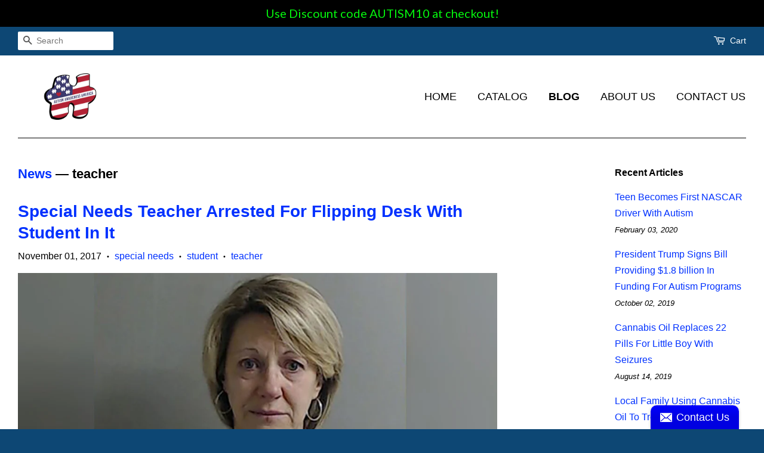

--- FILE ---
content_type: text/html; charset=utf-8
request_url: https://www.autismawarenessamerica.com/blogs/news/tagged/teacher
body_size: 17101
content:
<!doctype html>
<!--[if lt IE 7]><html class="no-js lt-ie9 lt-ie8 lt-ie7" lang="en"> <![endif]-->
<!--[if IE 7]><html class="no-js lt-ie9 lt-ie8" lang="en"> <![endif]-->
<!--[if IE 8]><html class="no-js lt-ie9" lang="en"> <![endif]-->
<!--[if IE 9 ]><html class="ie9 no-js"> <![endif]-->
<!--[if (gt IE 9)|!(IE)]><!--> <html class="no-js"> <!--<![endif]-->
<head>

  <meta name="facebook-domain-verification" content="36gez9rqw992tq4b8m2bsg2sxe8bfh" />
  
  <!-- Basic page needs ================================================== -->
  <meta charset="utf-8">
  <meta http-equiv="X-UA-Compatible" content="IE=edge,chrome=1">

  
  <link rel="shortcut icon" href="//www.autismawarenessamerica.com/cdn/shop/t/2/assets/favicon.png?v=100003338925022202091472668945" type="image/png" />
  

  <!-- Title and description ================================================== -->
  <title>
  News &ndash; Tagged &quot;teacher&quot; &ndash; Autism Awareness America
  </title>

  

  <!-- Social meta ================================================== -->
  

  <meta property="og:type" content="website">
  <meta property="og:title" content="News">
  <meta property="og:url" content="https://www.autismawarenessamerica.com/blogs/news/tagged/teacher">
  
  <meta property="og:image" content="http://www.autismawarenessamerica.com/cdn/shop/t/2/assets/logo.png?v=169428399539714279071472665397">
  <meta property="og:image:secure_url" content="https://www.autismawarenessamerica.com/cdn/shop/t/2/assets/logo.png?v=169428399539714279071472665397">
  




<meta property="og:site_name" content="Autism Awareness America">


  <meta name="twitter:card" content="summary">





  <!-- Helpers ================================================== -->
  <link rel="canonical" href="https://www.autismawarenessamerica.com/blogs/news/tagged/teacher">
  <meta name="viewport" content="width=device-width,initial-scale=1">
  <meta name="theme-color" content="#0031ff">

  <!-- CSS ================================================== -->
  <link href="//www.autismawarenessamerica.com/cdn/shop/t/2/assets/timber.scss.css?v=119449187678874198081698940487" rel="stylesheet" type="text/css" media="all" />
  <link href="//www.autismawarenessamerica.com/cdn/shop/t/2/assets/theme.scss.css?v=77605967967963965861698940487" rel="stylesheet" type="text/css" media="all" />

  




  <!-- Header hook for plugins ================================================== -->
  <script>window.performance && window.performance.mark && window.performance.mark('shopify.content_for_header.start');</script><meta name="google-site-verification" content="wAJPwYxhgJ_5jmJ-aaUFy8ovKWHq1hKeWm4MobmHbzM">
<meta name="facebook-domain-verification" content="o16r1t2lf72ffw4fruad5ey5u9f0vt">
<meta id="shopify-digital-wallet" name="shopify-digital-wallet" content="/14654642/digital_wallets/dialog">
<meta name="shopify-checkout-api-token" content="7ce82a4ee9b9e5a26e073b5ce0d0fd26">
<meta id="in-context-paypal-metadata" data-shop-id="14654642" data-venmo-supported="false" data-environment="production" data-locale="en_US" data-paypal-v4="true" data-currency="USD">
<link rel="alternate" type="application/atom+xml" title="Feed" href="/blogs/news/tagged/teacher.atom" />
<link rel="alternate" hreflang="x-default" href="https://www.autismawarenessamerica.com/blogs/news/tagged/teacher">
<link rel="alternate" hreflang="en" href="https://www.autismawarenessamerica.com/blogs/news/tagged/teacher">
<link rel="alternate" hreflang="en-CA" href="https://www.autismawarenessamerica.com/en-ca/blogs/news/tagged/teacher">
<script async="async" src="/checkouts/internal/preloads.js?locale=en-US"></script>
<link rel="preconnect" href="https://shop.app" crossorigin="anonymous">
<script async="async" src="https://shop.app/checkouts/internal/preloads.js?locale=en-US&shop_id=14654642" crossorigin="anonymous"></script>
<script id="apple-pay-shop-capabilities" type="application/json">{"shopId":14654642,"countryCode":"US","currencyCode":"USD","merchantCapabilities":["supports3DS"],"merchantId":"gid:\/\/shopify\/Shop\/14654642","merchantName":"Autism Awareness America","requiredBillingContactFields":["postalAddress","email"],"requiredShippingContactFields":["postalAddress","email"],"shippingType":"shipping","supportedNetworks":["visa","masterCard","amex","discover","elo","jcb"],"total":{"type":"pending","label":"Autism Awareness America","amount":"1.00"},"shopifyPaymentsEnabled":true,"supportsSubscriptions":true}</script>
<script id="shopify-features" type="application/json">{"accessToken":"7ce82a4ee9b9e5a26e073b5ce0d0fd26","betas":["rich-media-storefront-analytics"],"domain":"www.autismawarenessamerica.com","predictiveSearch":true,"shopId":14654642,"locale":"en"}</script>
<script>var Shopify = Shopify || {};
Shopify.shop = "autism-awareness-america.myshopify.com";
Shopify.locale = "en";
Shopify.currency = {"active":"USD","rate":"1.0"};
Shopify.country = "US";
Shopify.theme = {"name":"minimal","id":148823622,"schema_name":null,"schema_version":null,"theme_store_id":null,"role":"main"};
Shopify.theme.handle = "null";
Shopify.theme.style = {"id":null,"handle":null};
Shopify.cdnHost = "www.autismawarenessamerica.com/cdn";
Shopify.routes = Shopify.routes || {};
Shopify.routes.root = "/";</script>
<script type="module">!function(o){(o.Shopify=o.Shopify||{}).modules=!0}(window);</script>
<script>!function(o){function n(){var o=[];function n(){o.push(Array.prototype.slice.apply(arguments))}return n.q=o,n}var t=o.Shopify=o.Shopify||{};t.loadFeatures=n(),t.autoloadFeatures=n()}(window);</script>
<script>
  window.ShopifyPay = window.ShopifyPay || {};
  window.ShopifyPay.apiHost = "shop.app\/pay";
  window.ShopifyPay.redirectState = null;
</script>
<script id="shop-js-analytics" type="application/json">{"pageType":"blog"}</script>
<script defer="defer" async type="module" src="//www.autismawarenessamerica.com/cdn/shopifycloud/shop-js/modules/v2/client.init-shop-cart-sync_C5BV16lS.en.esm.js"></script>
<script defer="defer" async type="module" src="//www.autismawarenessamerica.com/cdn/shopifycloud/shop-js/modules/v2/chunk.common_CygWptCX.esm.js"></script>
<script type="module">
  await import("//www.autismawarenessamerica.com/cdn/shopifycloud/shop-js/modules/v2/client.init-shop-cart-sync_C5BV16lS.en.esm.js");
await import("//www.autismawarenessamerica.com/cdn/shopifycloud/shop-js/modules/v2/chunk.common_CygWptCX.esm.js");

  window.Shopify.SignInWithShop?.initShopCartSync?.({"fedCMEnabled":true,"windoidEnabled":true});

</script>
<script>
  window.Shopify = window.Shopify || {};
  if (!window.Shopify.featureAssets) window.Shopify.featureAssets = {};
  window.Shopify.featureAssets['shop-js'] = {"shop-cart-sync":["modules/v2/client.shop-cart-sync_ZFArdW7E.en.esm.js","modules/v2/chunk.common_CygWptCX.esm.js"],"init-fed-cm":["modules/v2/client.init-fed-cm_CmiC4vf6.en.esm.js","modules/v2/chunk.common_CygWptCX.esm.js"],"shop-button":["modules/v2/client.shop-button_tlx5R9nI.en.esm.js","modules/v2/chunk.common_CygWptCX.esm.js"],"shop-cash-offers":["modules/v2/client.shop-cash-offers_DOA2yAJr.en.esm.js","modules/v2/chunk.common_CygWptCX.esm.js","modules/v2/chunk.modal_D71HUcav.esm.js"],"init-windoid":["modules/v2/client.init-windoid_sURxWdc1.en.esm.js","modules/v2/chunk.common_CygWptCX.esm.js"],"shop-toast-manager":["modules/v2/client.shop-toast-manager_ClPi3nE9.en.esm.js","modules/v2/chunk.common_CygWptCX.esm.js"],"init-shop-email-lookup-coordinator":["modules/v2/client.init-shop-email-lookup-coordinator_B8hsDcYM.en.esm.js","modules/v2/chunk.common_CygWptCX.esm.js"],"init-shop-cart-sync":["modules/v2/client.init-shop-cart-sync_C5BV16lS.en.esm.js","modules/v2/chunk.common_CygWptCX.esm.js"],"avatar":["modules/v2/client.avatar_BTnouDA3.en.esm.js"],"pay-button":["modules/v2/client.pay-button_FdsNuTd3.en.esm.js","modules/v2/chunk.common_CygWptCX.esm.js"],"init-customer-accounts":["modules/v2/client.init-customer-accounts_DxDtT_ad.en.esm.js","modules/v2/client.shop-login-button_C5VAVYt1.en.esm.js","modules/v2/chunk.common_CygWptCX.esm.js","modules/v2/chunk.modal_D71HUcav.esm.js"],"init-shop-for-new-customer-accounts":["modules/v2/client.init-shop-for-new-customer-accounts_ChsxoAhi.en.esm.js","modules/v2/client.shop-login-button_C5VAVYt1.en.esm.js","modules/v2/chunk.common_CygWptCX.esm.js","modules/v2/chunk.modal_D71HUcav.esm.js"],"shop-login-button":["modules/v2/client.shop-login-button_C5VAVYt1.en.esm.js","modules/v2/chunk.common_CygWptCX.esm.js","modules/v2/chunk.modal_D71HUcav.esm.js"],"init-customer-accounts-sign-up":["modules/v2/client.init-customer-accounts-sign-up_CPSyQ0Tj.en.esm.js","modules/v2/client.shop-login-button_C5VAVYt1.en.esm.js","modules/v2/chunk.common_CygWptCX.esm.js","modules/v2/chunk.modal_D71HUcav.esm.js"],"shop-follow-button":["modules/v2/client.shop-follow-button_Cva4Ekp9.en.esm.js","modules/v2/chunk.common_CygWptCX.esm.js","modules/v2/chunk.modal_D71HUcav.esm.js"],"checkout-modal":["modules/v2/client.checkout-modal_BPM8l0SH.en.esm.js","modules/v2/chunk.common_CygWptCX.esm.js","modules/v2/chunk.modal_D71HUcav.esm.js"],"lead-capture":["modules/v2/client.lead-capture_Bi8yE_yS.en.esm.js","modules/v2/chunk.common_CygWptCX.esm.js","modules/v2/chunk.modal_D71HUcav.esm.js"],"shop-login":["modules/v2/client.shop-login_D6lNrXab.en.esm.js","modules/v2/chunk.common_CygWptCX.esm.js","modules/v2/chunk.modal_D71HUcav.esm.js"],"payment-terms":["modules/v2/client.payment-terms_CZxnsJam.en.esm.js","modules/v2/chunk.common_CygWptCX.esm.js","modules/v2/chunk.modal_D71HUcav.esm.js"]};
</script>
<script>(function() {
  var isLoaded = false;
  function asyncLoad() {
    if (isLoaded) return;
    isLoaded = true;
    var urls = ["\/\/static.zotabox.com\/3\/2\/320f9ba81c6a6df0e877f250ef31aaaa\/widgets.js?shop=autism-awareness-america.myshopify.com","https:\/\/chimpstatic.com\/mcjs-connected\/js\/users\/c52d202b8a24f19a53fb76520\/8a8312b1638ab33bbcb860be8.js?shop=autism-awareness-america.myshopify.com","https:\/\/chimpstatic.com\/mcjs-connected\/js\/users\/c52d202b8a24f19a53fb76520\/8a8312b1638ab33bbcb860be8.js?shop=autism-awareness-america.myshopify.com","https:\/\/chimpstatic.com\/mcjs-connected\/js\/users\/c52d202b8a24f19a53fb76520\/8a8312b1638ab33bbcb860be8.js?shop=autism-awareness-america.myshopify.com","https:\/\/chimpstatic.com\/mcjs-connected\/js\/users\/c52d202b8a24f19a53fb76520\/8a8312b1638ab33bbcb860be8.js?shop=autism-awareness-america.myshopify.com","https:\/\/d23dclunsivw3h.cloudfront.net\/redirect-app.js?shop=autism-awareness-america.myshopify.com","https:\/\/chimpstatic.com\/mcjs-connected\/js\/users\/c52d202b8a24f19a53fb76520\/08483e03154b85543c22b88b8.js?shop=autism-awareness-america.myshopify.com","https:\/\/app.teelaunch.com\/sizing-charts-script.js?shop=autism-awareness-america.myshopify.com","https:\/\/app.teelaunch.com\/sizing-charts-script.js?shop=autism-awareness-america.myshopify.com","https:\/\/app.teelaunch.com\/sizing-charts-script.js?shop=autism-awareness-america.myshopify.com","https:\/\/app.teelaunch.com\/sizing-charts-script.js?shop=autism-awareness-america.myshopify.com","https:\/\/cdn.hextom.com\/js\/quickannouncementbar.js?shop=autism-awareness-america.myshopify.com","https:\/\/cdn.hextom.com\/js\/freeshippingbar.js?shop=autism-awareness-america.myshopify.com"];
    for (var i = 0; i < urls.length; i++) {
      var s = document.createElement('script');
      s.type = 'text/javascript';
      s.async = true;
      s.src = urls[i];
      var x = document.getElementsByTagName('script')[0];
      x.parentNode.insertBefore(s, x);
    }
  };
  if(window.attachEvent) {
    window.attachEvent('onload', asyncLoad);
  } else {
    window.addEventListener('load', asyncLoad, false);
  }
})();</script>
<script id="__st">var __st={"a":14654642,"offset":-18000,"reqid":"22c242b0-055c-462c-9e67-cc7a7f2b2ccb-1768646886","pageurl":"www.autismawarenessamerica.com\/blogs\/news\/tagged\/teacher","s":"blogs-84744902","u":"d4f520b1931b","p":"blog","rtyp":"blog","rid":84744902};</script>
<script>window.ShopifyPaypalV4VisibilityTracking = true;</script>
<script id="captcha-bootstrap">!function(){'use strict';const t='contact',e='account',n='new_comment',o=[[t,t],['blogs',n],['comments',n],[t,'customer']],c=[[e,'customer_login'],[e,'guest_login'],[e,'recover_customer_password'],[e,'create_customer']],r=t=>t.map((([t,e])=>`form[action*='/${t}']:not([data-nocaptcha='true']) input[name='form_type'][value='${e}']`)).join(','),a=t=>()=>t?[...document.querySelectorAll(t)].map((t=>t.form)):[];function s(){const t=[...o],e=r(t);return a(e)}const i='password',u='form_key',d=['recaptcha-v3-token','g-recaptcha-response','h-captcha-response',i],f=()=>{try{return window.sessionStorage}catch{return}},m='__shopify_v',_=t=>t.elements[u];function p(t,e,n=!1){try{const o=window.sessionStorage,c=JSON.parse(o.getItem(e)),{data:r}=function(t){const{data:e,action:n}=t;return t[m]||n?{data:e,action:n}:{data:t,action:n}}(c);for(const[e,n]of Object.entries(r))t.elements[e]&&(t.elements[e].value=n);n&&o.removeItem(e)}catch(o){console.error('form repopulation failed',{error:o})}}const l='form_type',E='cptcha';function T(t){t.dataset[E]=!0}const w=window,h=w.document,L='Shopify',v='ce_forms',y='captcha';let A=!1;((t,e)=>{const n=(g='f06e6c50-85a8-45c8-87d0-21a2b65856fe',I='https://cdn.shopify.com/shopifycloud/storefront-forms-hcaptcha/ce_storefront_forms_captcha_hcaptcha.v1.5.2.iife.js',D={infoText:'Protected by hCaptcha',privacyText:'Privacy',termsText:'Terms'},(t,e,n)=>{const o=w[L][v],c=o.bindForm;if(c)return c(t,g,e,D).then(n);var r;o.q.push([[t,g,e,D],n]),r=I,A||(h.body.append(Object.assign(h.createElement('script'),{id:'captcha-provider',async:!0,src:r})),A=!0)});var g,I,D;w[L]=w[L]||{},w[L][v]=w[L][v]||{},w[L][v].q=[],w[L][y]=w[L][y]||{},w[L][y].protect=function(t,e){n(t,void 0,e),T(t)},Object.freeze(w[L][y]),function(t,e,n,w,h,L){const[v,y,A,g]=function(t,e,n){const i=e?o:[],u=t?c:[],d=[...i,...u],f=r(d),m=r(i),_=r(d.filter((([t,e])=>n.includes(e))));return[a(f),a(m),a(_),s()]}(w,h,L),I=t=>{const e=t.target;return e instanceof HTMLFormElement?e:e&&e.form},D=t=>v().includes(t);t.addEventListener('submit',(t=>{const e=I(t);if(!e)return;const n=D(e)&&!e.dataset.hcaptchaBound&&!e.dataset.recaptchaBound,o=_(e),c=g().includes(e)&&(!o||!o.value);(n||c)&&t.preventDefault(),c&&!n&&(function(t){try{if(!f())return;!function(t){const e=f();if(!e)return;const n=_(t);if(!n)return;const o=n.value;o&&e.removeItem(o)}(t);const e=Array.from(Array(32),(()=>Math.random().toString(36)[2])).join('');!function(t,e){_(t)||t.append(Object.assign(document.createElement('input'),{type:'hidden',name:u})),t.elements[u].value=e}(t,e),function(t,e){const n=f();if(!n)return;const o=[...t.querySelectorAll(`input[type='${i}']`)].map((({name:t})=>t)),c=[...d,...o],r={};for(const[a,s]of new FormData(t).entries())c.includes(a)||(r[a]=s);n.setItem(e,JSON.stringify({[m]:1,action:t.action,data:r}))}(t,e)}catch(e){console.error('failed to persist form',e)}}(e),e.submit())}));const S=(t,e)=>{t&&!t.dataset[E]&&(n(t,e.some((e=>e===t))),T(t))};for(const o of['focusin','change'])t.addEventListener(o,(t=>{const e=I(t);D(e)&&S(e,y())}));const B=e.get('form_key'),M=e.get(l),P=B&&M;t.addEventListener('DOMContentLoaded',(()=>{const t=y();if(P)for(const e of t)e.elements[l].value===M&&p(e,B);[...new Set([...A(),...v().filter((t=>'true'===t.dataset.shopifyCaptcha))])].forEach((e=>S(e,t)))}))}(h,new URLSearchParams(w.location.search),n,t,e,['guest_login'])})(!0,!0)}();</script>
<script integrity="sha256-4kQ18oKyAcykRKYeNunJcIwy7WH5gtpwJnB7kiuLZ1E=" data-source-attribution="shopify.loadfeatures" defer="defer" src="//www.autismawarenessamerica.com/cdn/shopifycloud/storefront/assets/storefront/load_feature-a0a9edcb.js" crossorigin="anonymous"></script>
<script crossorigin="anonymous" defer="defer" src="//www.autismawarenessamerica.com/cdn/shopifycloud/storefront/assets/shopify_pay/storefront-65b4c6d7.js?v=20250812"></script>
<script data-source-attribution="shopify.dynamic_checkout.dynamic.init">var Shopify=Shopify||{};Shopify.PaymentButton=Shopify.PaymentButton||{isStorefrontPortableWallets:!0,init:function(){window.Shopify.PaymentButton.init=function(){};var t=document.createElement("script");t.src="https://www.autismawarenessamerica.com/cdn/shopifycloud/portable-wallets/latest/portable-wallets.en.js",t.type="module",document.head.appendChild(t)}};
</script>
<script data-source-attribution="shopify.dynamic_checkout.buyer_consent">
  function portableWalletsHideBuyerConsent(e){var t=document.getElementById("shopify-buyer-consent"),n=document.getElementById("shopify-subscription-policy-button");t&&n&&(t.classList.add("hidden"),t.setAttribute("aria-hidden","true"),n.removeEventListener("click",e))}function portableWalletsShowBuyerConsent(e){var t=document.getElementById("shopify-buyer-consent"),n=document.getElementById("shopify-subscription-policy-button");t&&n&&(t.classList.remove("hidden"),t.removeAttribute("aria-hidden"),n.addEventListener("click",e))}window.Shopify?.PaymentButton&&(window.Shopify.PaymentButton.hideBuyerConsent=portableWalletsHideBuyerConsent,window.Shopify.PaymentButton.showBuyerConsent=portableWalletsShowBuyerConsent);
</script>
<script data-source-attribution="shopify.dynamic_checkout.cart.bootstrap">document.addEventListener("DOMContentLoaded",(function(){function t(){return document.querySelector("shopify-accelerated-checkout-cart, shopify-accelerated-checkout")}if(t())Shopify.PaymentButton.init();else{new MutationObserver((function(e,n){t()&&(Shopify.PaymentButton.init(),n.disconnect())})).observe(document.body,{childList:!0,subtree:!0})}}));
</script>
<script id='scb4127' type='text/javascript' async='' src='https://www.autismawarenessamerica.com/cdn/shopifycloud/privacy-banner/storefront-banner.js'></script><link id="shopify-accelerated-checkout-styles" rel="stylesheet" media="screen" href="https://www.autismawarenessamerica.com/cdn/shopifycloud/portable-wallets/latest/accelerated-checkout-backwards-compat.css" crossorigin="anonymous">
<style id="shopify-accelerated-checkout-cart">
        #shopify-buyer-consent {
  margin-top: 1em;
  display: inline-block;
  width: 100%;
}

#shopify-buyer-consent.hidden {
  display: none;
}

#shopify-subscription-policy-button {
  background: none;
  border: none;
  padding: 0;
  text-decoration: underline;
  font-size: inherit;
  cursor: pointer;
}

#shopify-subscription-policy-button::before {
  box-shadow: none;
}

      </style>

<script>window.performance && window.performance.mark && window.performance.mark('shopify.content_for_header.end');</script>

  

<!--[if lt IE 9]>
<script src="//cdnjs.cloudflare.com/ajax/libs/html5shiv/3.7.2/html5shiv.min.js" type="text/javascript"></script>
<script src="//www.autismawarenessamerica.com/cdn/shop/t/2/assets/respond.min.js?v=52248677837542619231472658682" type="text/javascript"></script>
<link href="//www.autismawarenessamerica.com/cdn/shop/t/2/assets/respond-proxy.html" id="respond-proxy" rel="respond-proxy" />
<link href="//www.autismawarenessamerica.com/search?q=329f4dc5570cd7e92f60167f4113ec1b" id="respond-redirect" rel="respond-redirect" />
<script src="//www.autismawarenessamerica.com/search?q=329f4dc5570cd7e92f60167f4113ec1b" type="text/javascript"></script>
<![endif]-->



  <script src="//ajax.googleapis.com/ajax/libs/jquery/1.11.0/jquery.min.js" type="text/javascript"></script>
  <script src="//www.autismawarenessamerica.com/cdn/shop/t/2/assets/modernizr.min.js?v=26620055551102246001472658682" type="text/javascript"></script>

  
  
  
<link href="https://monorail-edge.shopifysvc.com" rel="dns-prefetch">
<script>(function(){if ("sendBeacon" in navigator && "performance" in window) {try {var session_token_from_headers = performance.getEntriesByType('navigation')[0].serverTiming.find(x => x.name == '_s').description;} catch {var session_token_from_headers = undefined;}var session_cookie_matches = document.cookie.match(/_shopify_s=([^;]*)/);var session_token_from_cookie = session_cookie_matches && session_cookie_matches.length === 2 ? session_cookie_matches[1] : "";var session_token = session_token_from_headers || session_token_from_cookie || "";function handle_abandonment_event(e) {var entries = performance.getEntries().filter(function(entry) {return /monorail-edge.shopifysvc.com/.test(entry.name);});if (!window.abandonment_tracked && entries.length === 0) {window.abandonment_tracked = true;var currentMs = Date.now();var navigation_start = performance.timing.navigationStart;var payload = {shop_id: 14654642,url: window.location.href,navigation_start,duration: currentMs - navigation_start,session_token,page_type: "blog"};window.navigator.sendBeacon("https://monorail-edge.shopifysvc.com/v1/produce", JSON.stringify({schema_id: "online_store_buyer_site_abandonment/1.1",payload: payload,metadata: {event_created_at_ms: currentMs,event_sent_at_ms: currentMs}}));}}window.addEventListener('pagehide', handle_abandonment_event);}}());</script>
<script id="web-pixels-manager-setup">(function e(e,d,r,n,o){if(void 0===o&&(o={}),!Boolean(null===(a=null===(i=window.Shopify)||void 0===i?void 0:i.analytics)||void 0===a?void 0:a.replayQueue)){var i,a;window.Shopify=window.Shopify||{};var t=window.Shopify;t.analytics=t.analytics||{};var s=t.analytics;s.replayQueue=[],s.publish=function(e,d,r){return s.replayQueue.push([e,d,r]),!0};try{self.performance.mark("wpm:start")}catch(e){}var l=function(){var e={modern:/Edge?\/(1{2}[4-9]|1[2-9]\d|[2-9]\d{2}|\d{4,})\.\d+(\.\d+|)|Firefox\/(1{2}[4-9]|1[2-9]\d|[2-9]\d{2}|\d{4,})\.\d+(\.\d+|)|Chrom(ium|e)\/(9{2}|\d{3,})\.\d+(\.\d+|)|(Maci|X1{2}).+ Version\/(15\.\d+|(1[6-9]|[2-9]\d|\d{3,})\.\d+)([,.]\d+|)( \(\w+\)|)( Mobile\/\w+|) Safari\/|Chrome.+OPR\/(9{2}|\d{3,})\.\d+\.\d+|(CPU[ +]OS|iPhone[ +]OS|CPU[ +]iPhone|CPU IPhone OS|CPU iPad OS)[ +]+(15[._]\d+|(1[6-9]|[2-9]\d|\d{3,})[._]\d+)([._]\d+|)|Android:?[ /-](13[3-9]|1[4-9]\d|[2-9]\d{2}|\d{4,})(\.\d+|)(\.\d+|)|Android.+Firefox\/(13[5-9]|1[4-9]\d|[2-9]\d{2}|\d{4,})\.\d+(\.\d+|)|Android.+Chrom(ium|e)\/(13[3-9]|1[4-9]\d|[2-9]\d{2}|\d{4,})\.\d+(\.\d+|)|SamsungBrowser\/([2-9]\d|\d{3,})\.\d+/,legacy:/Edge?\/(1[6-9]|[2-9]\d|\d{3,})\.\d+(\.\d+|)|Firefox\/(5[4-9]|[6-9]\d|\d{3,})\.\d+(\.\d+|)|Chrom(ium|e)\/(5[1-9]|[6-9]\d|\d{3,})\.\d+(\.\d+|)([\d.]+$|.*Safari\/(?![\d.]+ Edge\/[\d.]+$))|(Maci|X1{2}).+ Version\/(10\.\d+|(1[1-9]|[2-9]\d|\d{3,})\.\d+)([,.]\d+|)( \(\w+\)|)( Mobile\/\w+|) Safari\/|Chrome.+OPR\/(3[89]|[4-9]\d|\d{3,})\.\d+\.\d+|(CPU[ +]OS|iPhone[ +]OS|CPU[ +]iPhone|CPU IPhone OS|CPU iPad OS)[ +]+(10[._]\d+|(1[1-9]|[2-9]\d|\d{3,})[._]\d+)([._]\d+|)|Android:?[ /-](13[3-9]|1[4-9]\d|[2-9]\d{2}|\d{4,})(\.\d+|)(\.\d+|)|Mobile Safari.+OPR\/([89]\d|\d{3,})\.\d+\.\d+|Android.+Firefox\/(13[5-9]|1[4-9]\d|[2-9]\d{2}|\d{4,})\.\d+(\.\d+|)|Android.+Chrom(ium|e)\/(13[3-9]|1[4-9]\d|[2-9]\d{2}|\d{4,})\.\d+(\.\d+|)|Android.+(UC? ?Browser|UCWEB|U3)[ /]?(15\.([5-9]|\d{2,})|(1[6-9]|[2-9]\d|\d{3,})\.\d+)\.\d+|SamsungBrowser\/(5\.\d+|([6-9]|\d{2,})\.\d+)|Android.+MQ{2}Browser\/(14(\.(9|\d{2,})|)|(1[5-9]|[2-9]\d|\d{3,})(\.\d+|))(\.\d+|)|K[Aa][Ii]OS\/(3\.\d+|([4-9]|\d{2,})\.\d+)(\.\d+|)/},d=e.modern,r=e.legacy,n=navigator.userAgent;return n.match(d)?"modern":n.match(r)?"legacy":"unknown"}(),u="modern"===l?"modern":"legacy",c=(null!=n?n:{modern:"",legacy:""})[u],f=function(e){return[e.baseUrl,"/wpm","/b",e.hashVersion,"modern"===e.buildTarget?"m":"l",".js"].join("")}({baseUrl:d,hashVersion:r,buildTarget:u}),m=function(e){var d=e.version,r=e.bundleTarget,n=e.surface,o=e.pageUrl,i=e.monorailEndpoint;return{emit:function(e){var a=e.status,t=e.errorMsg,s=(new Date).getTime(),l=JSON.stringify({metadata:{event_sent_at_ms:s},events:[{schema_id:"web_pixels_manager_load/3.1",payload:{version:d,bundle_target:r,page_url:o,status:a,surface:n,error_msg:t},metadata:{event_created_at_ms:s}}]});if(!i)return console&&console.warn&&console.warn("[Web Pixels Manager] No Monorail endpoint provided, skipping logging."),!1;try{return self.navigator.sendBeacon.bind(self.navigator)(i,l)}catch(e){}var u=new XMLHttpRequest;try{return u.open("POST",i,!0),u.setRequestHeader("Content-Type","text/plain"),u.send(l),!0}catch(e){return console&&console.warn&&console.warn("[Web Pixels Manager] Got an unhandled error while logging to Monorail."),!1}}}}({version:r,bundleTarget:l,surface:e.surface,pageUrl:self.location.href,monorailEndpoint:e.monorailEndpoint});try{o.browserTarget=l,function(e){var d=e.src,r=e.async,n=void 0===r||r,o=e.onload,i=e.onerror,a=e.sri,t=e.scriptDataAttributes,s=void 0===t?{}:t,l=document.createElement("script"),u=document.querySelector("head"),c=document.querySelector("body");if(l.async=n,l.src=d,a&&(l.integrity=a,l.crossOrigin="anonymous"),s)for(var f in s)if(Object.prototype.hasOwnProperty.call(s,f))try{l.dataset[f]=s[f]}catch(e){}if(o&&l.addEventListener("load",o),i&&l.addEventListener("error",i),u)u.appendChild(l);else{if(!c)throw new Error("Did not find a head or body element to append the script");c.appendChild(l)}}({src:f,async:!0,onload:function(){if(!function(){var e,d;return Boolean(null===(d=null===(e=window.Shopify)||void 0===e?void 0:e.analytics)||void 0===d?void 0:d.initialized)}()){var d=window.webPixelsManager.init(e)||void 0;if(d){var r=window.Shopify.analytics;r.replayQueue.forEach((function(e){var r=e[0],n=e[1],o=e[2];d.publishCustomEvent(r,n,o)})),r.replayQueue=[],r.publish=d.publishCustomEvent,r.visitor=d.visitor,r.initialized=!0}}},onerror:function(){return m.emit({status:"failed",errorMsg:"".concat(f," has failed to load")})},sri:function(e){var d=/^sha384-[A-Za-z0-9+/=]+$/;return"string"==typeof e&&d.test(e)}(c)?c:"",scriptDataAttributes:o}),m.emit({status:"loading"})}catch(e){m.emit({status:"failed",errorMsg:(null==e?void 0:e.message)||"Unknown error"})}}})({shopId: 14654642,storefrontBaseUrl: "https://www.autismawarenessamerica.com",extensionsBaseUrl: "https://extensions.shopifycdn.com/cdn/shopifycloud/web-pixels-manager",monorailEndpoint: "https://monorail-edge.shopifysvc.com/unstable/produce_batch",surface: "storefront-renderer",enabledBetaFlags: ["2dca8a86"],webPixelsConfigList: [{"id":"663846994","configuration":"{\"accountID\":\"autism-awareness-america.myshopify.com\"}","eventPayloadVersion":"v1","runtimeContext":"STRICT","scriptVersion":"795954ee49251f9abea8d261699c1fff","type":"APP","apiClientId":157087,"privacyPurposes":["ANALYTICS","MARKETING","SALE_OF_DATA"],"dataSharingAdjustments":{"protectedCustomerApprovalScopes":["read_customer_address","read_customer_email","read_customer_name","read_customer_personal_data","read_customer_phone"]}},{"id":"328040530","configuration":"{\"config\":\"{\\\"pixel_id\\\":\\\"G-PJ2HGZ43TN\\\",\\\"target_country\\\":\\\"US\\\",\\\"gtag_events\\\":[{\\\"type\\\":\\\"begin_checkout\\\",\\\"action_label\\\":[\\\"G-PJ2HGZ43TN\\\",\\\"AW-1068755996\\\/hQOUCLG40YcBEJzYz_0D\\\"]},{\\\"type\\\":\\\"search\\\",\\\"action_label\\\":[\\\"G-PJ2HGZ43TN\\\",\\\"AW-1068755996\\\/lWZ8CLS40YcBEJzYz_0D\\\"]},{\\\"type\\\":\\\"view_item\\\",\\\"action_label\\\":[\\\"G-PJ2HGZ43TN\\\",\\\"AW-1068755996\\\/Rpb9CKu40YcBEJzYz_0D\\\",\\\"MC-PLY1YEH36V\\\"]},{\\\"type\\\":\\\"purchase\\\",\\\"action_label\\\":[\\\"G-PJ2HGZ43TN\\\",\\\"AW-1068755996\\\/BBocCKi40YcBEJzYz_0D\\\",\\\"MC-PLY1YEH36V\\\"]},{\\\"type\\\":\\\"page_view\\\",\\\"action_label\\\":[\\\"G-PJ2HGZ43TN\\\",\\\"AW-1068755996\\\/L4zHCKW40YcBEJzYz_0D\\\",\\\"MC-PLY1YEH36V\\\"]},{\\\"type\\\":\\\"add_payment_info\\\",\\\"action_label\\\":[\\\"G-PJ2HGZ43TN\\\",\\\"AW-1068755996\\\/g5feCLe40YcBEJzYz_0D\\\"]},{\\\"type\\\":\\\"add_to_cart\\\",\\\"action_label\\\":[\\\"G-PJ2HGZ43TN\\\",\\\"AW-1068755996\\\/YhiLCK640YcBEJzYz_0D\\\"]}],\\\"enable_monitoring_mode\\\":false}\"}","eventPayloadVersion":"v1","runtimeContext":"OPEN","scriptVersion":"b2a88bafab3e21179ed38636efcd8a93","type":"APP","apiClientId":1780363,"privacyPurposes":[],"dataSharingAdjustments":{"protectedCustomerApprovalScopes":["read_customer_address","read_customer_email","read_customer_name","read_customer_personal_data","read_customer_phone"]}},{"id":"265060434","configuration":"{\"pixelCode\":\"C7A6M8L7DIQ6FFPSPLP0\"}","eventPayloadVersion":"v1","runtimeContext":"STRICT","scriptVersion":"22e92c2ad45662f435e4801458fb78cc","type":"APP","apiClientId":4383523,"privacyPurposes":["ANALYTICS","MARKETING","SALE_OF_DATA"],"dataSharingAdjustments":{"protectedCustomerApprovalScopes":["read_customer_address","read_customer_email","read_customer_name","read_customer_personal_data","read_customer_phone"]}},{"id":"92602450","configuration":"{\"pixel_id\":\"738107742972861\",\"pixel_type\":\"facebook_pixel\",\"metaapp_system_user_token\":\"-\"}","eventPayloadVersion":"v1","runtimeContext":"OPEN","scriptVersion":"ca16bc87fe92b6042fbaa3acc2fbdaa6","type":"APP","apiClientId":2329312,"privacyPurposes":["ANALYTICS","MARKETING","SALE_OF_DATA"],"dataSharingAdjustments":{"protectedCustomerApprovalScopes":["read_customer_address","read_customer_email","read_customer_name","read_customer_personal_data","read_customer_phone"]}},{"id":"shopify-app-pixel","configuration":"{}","eventPayloadVersion":"v1","runtimeContext":"STRICT","scriptVersion":"0450","apiClientId":"shopify-pixel","type":"APP","privacyPurposes":["ANALYTICS","MARKETING"]},{"id":"shopify-custom-pixel","eventPayloadVersion":"v1","runtimeContext":"LAX","scriptVersion":"0450","apiClientId":"shopify-pixel","type":"CUSTOM","privacyPurposes":["ANALYTICS","MARKETING"]}],isMerchantRequest: false,initData: {"shop":{"name":"Autism Awareness America","paymentSettings":{"currencyCode":"USD"},"myshopifyDomain":"autism-awareness-america.myshopify.com","countryCode":"US","storefrontUrl":"https:\/\/www.autismawarenessamerica.com"},"customer":null,"cart":null,"checkout":null,"productVariants":[],"purchasingCompany":null},},"https://www.autismawarenessamerica.com/cdn","fcfee988w5aeb613cpc8e4bc33m6693e112",{"modern":"","legacy":""},{"shopId":"14654642","storefrontBaseUrl":"https:\/\/www.autismawarenessamerica.com","extensionBaseUrl":"https:\/\/extensions.shopifycdn.com\/cdn\/shopifycloud\/web-pixels-manager","surface":"storefront-renderer","enabledBetaFlags":"[\"2dca8a86\"]","isMerchantRequest":"false","hashVersion":"fcfee988w5aeb613cpc8e4bc33m6693e112","publish":"custom","events":"[[\"page_viewed\",{}]]"});</script><script>
  window.ShopifyAnalytics = window.ShopifyAnalytics || {};
  window.ShopifyAnalytics.meta = window.ShopifyAnalytics.meta || {};
  window.ShopifyAnalytics.meta.currency = 'USD';
  var meta = {"page":{"pageType":"blog","resourceType":"blog","resourceId":84744902,"requestId":"22c242b0-055c-462c-9e67-cc7a7f2b2ccb-1768646886"}};
  for (var attr in meta) {
    window.ShopifyAnalytics.meta[attr] = meta[attr];
  }
</script>
<script class="analytics">
  (function () {
    var customDocumentWrite = function(content) {
      var jquery = null;

      if (window.jQuery) {
        jquery = window.jQuery;
      } else if (window.Checkout && window.Checkout.$) {
        jquery = window.Checkout.$;
      }

      if (jquery) {
        jquery('body').append(content);
      }
    };

    var hasLoggedConversion = function(token) {
      if (token) {
        return document.cookie.indexOf('loggedConversion=' + token) !== -1;
      }
      return false;
    }

    var setCookieIfConversion = function(token) {
      if (token) {
        var twoMonthsFromNow = new Date(Date.now());
        twoMonthsFromNow.setMonth(twoMonthsFromNow.getMonth() + 2);

        document.cookie = 'loggedConversion=' + token + '; expires=' + twoMonthsFromNow;
      }
    }

    var trekkie = window.ShopifyAnalytics.lib = window.trekkie = window.trekkie || [];
    if (trekkie.integrations) {
      return;
    }
    trekkie.methods = [
      'identify',
      'page',
      'ready',
      'track',
      'trackForm',
      'trackLink'
    ];
    trekkie.factory = function(method) {
      return function() {
        var args = Array.prototype.slice.call(arguments);
        args.unshift(method);
        trekkie.push(args);
        return trekkie;
      };
    };
    for (var i = 0; i < trekkie.methods.length; i++) {
      var key = trekkie.methods[i];
      trekkie[key] = trekkie.factory(key);
    }
    trekkie.load = function(config) {
      trekkie.config = config || {};
      trekkie.config.initialDocumentCookie = document.cookie;
      var first = document.getElementsByTagName('script')[0];
      var script = document.createElement('script');
      script.type = 'text/javascript';
      script.onerror = function(e) {
        var scriptFallback = document.createElement('script');
        scriptFallback.type = 'text/javascript';
        scriptFallback.onerror = function(error) {
                var Monorail = {
      produce: function produce(monorailDomain, schemaId, payload) {
        var currentMs = new Date().getTime();
        var event = {
          schema_id: schemaId,
          payload: payload,
          metadata: {
            event_created_at_ms: currentMs,
            event_sent_at_ms: currentMs
          }
        };
        return Monorail.sendRequest("https://" + monorailDomain + "/v1/produce", JSON.stringify(event));
      },
      sendRequest: function sendRequest(endpointUrl, payload) {
        // Try the sendBeacon API
        if (window && window.navigator && typeof window.navigator.sendBeacon === 'function' && typeof window.Blob === 'function' && !Monorail.isIos12()) {
          var blobData = new window.Blob([payload], {
            type: 'text/plain'
          });

          if (window.navigator.sendBeacon(endpointUrl, blobData)) {
            return true;
          } // sendBeacon was not successful

        } // XHR beacon

        var xhr = new XMLHttpRequest();

        try {
          xhr.open('POST', endpointUrl);
          xhr.setRequestHeader('Content-Type', 'text/plain');
          xhr.send(payload);
        } catch (e) {
          console.log(e);
        }

        return false;
      },
      isIos12: function isIos12() {
        return window.navigator.userAgent.lastIndexOf('iPhone; CPU iPhone OS 12_') !== -1 || window.navigator.userAgent.lastIndexOf('iPad; CPU OS 12_') !== -1;
      }
    };
    Monorail.produce('monorail-edge.shopifysvc.com',
      'trekkie_storefront_load_errors/1.1',
      {shop_id: 14654642,
      theme_id: 148823622,
      app_name: "storefront",
      context_url: window.location.href,
      source_url: "//www.autismawarenessamerica.com/cdn/s/trekkie.storefront.cd680fe47e6c39ca5d5df5f0a32d569bc48c0f27.min.js"});

        };
        scriptFallback.async = true;
        scriptFallback.src = '//www.autismawarenessamerica.com/cdn/s/trekkie.storefront.cd680fe47e6c39ca5d5df5f0a32d569bc48c0f27.min.js';
        first.parentNode.insertBefore(scriptFallback, first);
      };
      script.async = true;
      script.src = '//www.autismawarenessamerica.com/cdn/s/trekkie.storefront.cd680fe47e6c39ca5d5df5f0a32d569bc48c0f27.min.js';
      first.parentNode.insertBefore(script, first);
    };
    trekkie.load(
      {"Trekkie":{"appName":"storefront","development":false,"defaultAttributes":{"shopId":14654642,"isMerchantRequest":null,"themeId":148823622,"themeCityHash":"14844710213880870946","contentLanguage":"en","currency":"USD","eventMetadataId":"3b20218b-4a72-4c2c-93a1-c6daca4981bf"},"isServerSideCookieWritingEnabled":true,"monorailRegion":"shop_domain","enabledBetaFlags":["65f19447"]},"Session Attribution":{},"S2S":{"facebookCapiEnabled":true,"source":"trekkie-storefront-renderer","apiClientId":580111}}
    );

    var loaded = false;
    trekkie.ready(function() {
      if (loaded) return;
      loaded = true;

      window.ShopifyAnalytics.lib = window.trekkie;

      var originalDocumentWrite = document.write;
      document.write = customDocumentWrite;
      try { window.ShopifyAnalytics.merchantGoogleAnalytics.call(this); } catch(error) {};
      document.write = originalDocumentWrite;

      window.ShopifyAnalytics.lib.page(null,{"pageType":"blog","resourceType":"blog","resourceId":84744902,"requestId":"22c242b0-055c-462c-9e67-cc7a7f2b2ccb-1768646886","shopifyEmitted":true});

      var match = window.location.pathname.match(/checkouts\/(.+)\/(thank_you|post_purchase)/)
      var token = match? match[1]: undefined;
      if (!hasLoggedConversion(token)) {
        setCookieIfConversion(token);
        
      }
    });


        var eventsListenerScript = document.createElement('script');
        eventsListenerScript.async = true;
        eventsListenerScript.src = "//www.autismawarenessamerica.com/cdn/shopifycloud/storefront/assets/shop_events_listener-3da45d37.js";
        document.getElementsByTagName('head')[0].appendChild(eventsListenerScript);

})();</script>
  <script>
  if (!window.ga || (window.ga && typeof window.ga !== 'function')) {
    window.ga = function ga() {
      (window.ga.q = window.ga.q || []).push(arguments);
      if (window.Shopify && window.Shopify.analytics && typeof window.Shopify.analytics.publish === 'function') {
        window.Shopify.analytics.publish("ga_stub_called", {}, {sendTo: "google_osp_migration"});
      }
      console.error("Shopify's Google Analytics stub called with:", Array.from(arguments), "\nSee https://help.shopify.com/manual/promoting-marketing/pixels/pixel-migration#google for more information.");
    };
    if (window.Shopify && window.Shopify.analytics && typeof window.Shopify.analytics.publish === 'function') {
      window.Shopify.analytics.publish("ga_stub_initialized", {}, {sendTo: "google_osp_migration"});
    }
  }
</script>
<script
  defer
  src="https://www.autismawarenessamerica.com/cdn/shopifycloud/perf-kit/shopify-perf-kit-3.0.4.min.js"
  data-application="storefront-renderer"
  data-shop-id="14654642"
  data-render-region="gcp-us-central1"
  data-page-type="blog"
  data-theme-instance-id="148823622"
  data-theme-name=""
  data-theme-version=""
  data-monorail-region="shop_domain"
  data-resource-timing-sampling-rate="10"
  data-shs="true"
  data-shs-beacon="true"
  data-shs-export-with-fetch="true"
  data-shs-logs-sample-rate="1"
  data-shs-beacon-endpoint="https://www.autismawarenessamerica.com/api/collect"
></script>
</head>

<body id="news" class="template-blog" >

  <div class="header-bar">
  <div class="wrapper medium-down--hide">
    <div class="post-large--display-table">

      
        <div class="header-bar__left post-large--display-table-cell">

          

          

          
            <div class="header-bar__module header-bar__search">
              


  <form action="/search" method="get" class="header-bar__search-form clearfix" role="search">
    
    <button type="submit" class="btn icon-fallback-text header-bar__search-submit">
      <span class="icon icon-search" aria-hidden="true"></span>
      <span class="fallback-text">Search</span>
    </button>
    <input type="search" name="q" value="" aria-label="Search" class="header-bar__search-input" placeholder="Search">
  </form>


            </div>
          

        </div>
      

      <div class="header-bar__right post-large--display-table-cell">

        

        <div class="header-bar__module">
          <span class="header-bar__sep" aria-hidden="true"></span>
          <a href="/cart" class="cart-page-link">
            <span class="icon icon-cart header-bar__cart-icon" aria-hidden="true"></span>
          </a>
        </div>

        <div class="header-bar__module">
          <a href="/cart" class="cart-page-link">
            Cart
            <span class="cart-count header-bar__cart-count hidden-count">0</span>
          </a>
        </div>

        
          
        

      </div>
    </div>
  </div>
  <div class="wrapper post-large--hide">
    <button type="button" class="mobile-nav-trigger" id="MobileNavTrigger" data-menu-state="close">
      <span class="icon icon-hamburger" aria-hidden="true"></span>
      Menu
    </button>
    <a href="/cart" class="cart-page-link mobile-cart-page-link">
      <span class="icon icon-cart header-bar__cart-icon" aria-hidden="true"></span>
      Cart <span class="cart-count hidden-count">0</span>
    </a>
  </div>
  <ul id="MobileNav" class="mobile-nav post-large--hide">
  
  
  
  <li class="mobile-nav__link" aria-haspopup="true">
    
      <a href="/" class="mobile-nav">
        Home
      </a>
    
  </li>
  
  
  <li class="mobile-nav__link" aria-haspopup="true">
    
      <a href="/collections/all" class="mobile-nav">
        Catalog
      </a>
    
  </li>
  
  
  <li class="mobile-nav__link" aria-haspopup="true">
    
      <a href="/blogs/news" class="mobile-nav">
        Blog
      </a>
    
  </li>
  
  
  <li class="mobile-nav__link" aria-haspopup="true">
    
      <a href="/pages/about-us" class="mobile-nav">
        About Us
      </a>
    
  </li>
  
  
  <li class="mobile-nav__link" aria-haspopup="true">
    
      <a href="/pages/contact-us" class="mobile-nav">
        Contact Us
      </a>
    
  </li>
  

  
  
  <li class="mobile-nav__link">
    
      <div class="header-bar__module header-bar__search">
        


  <form action="/search" method="get" class="header-bar__search-form clearfix" role="search">
    
    <button type="submit" class="btn icon-fallback-text header-bar__search-submit">
      <span class="icon icon-search" aria-hidden="true"></span>
      <span class="fallback-text">Search</span>
    </button>
    <input type="search" name="q" value="" aria-label="Search" class="header-bar__search-input" placeholder="Search">
  </form>


      </div>
    
  </li>
  
</ul>

</div>


  <header class="site-header" role="banner">
    <div class="wrapper">

      

      <div class="grid--full post-large--display-table">
        <div class="grid__item post-large--one-third post-large--display-table-cell">
          
            <div class="h1 site-header__logo post-large--left" itemscope itemtype="http://schema.org/Organization">
          
            
              <a href="/" itemprop="url">
                <img src="//www.autismawarenessamerica.com/cdn/shop/t/2/assets/logo.png?v=169428399539714279071472665397" alt="Autism Awareness America" itemprop="logo">
              </a>
            
          
            </div>
          
          
        </div>
        <div class="grid__item post-large--two-thirds post-large--display-table-cell medium-down--hide">
          
<ul class="site-nav post-large--text-right" role="navigation" id="AccessibleNav">
  
    
    
    
      <li >
        <a href="/" class="site-nav__link">Home</a>
      </li>
    
  
    
    
    
      <li >
        <a href="/collections/all" class="site-nav__link">Catalog</a>
      </li>
    
  
    
    
    
      <li class="site-nav--active">
        <a href="/blogs/news" class="site-nav__link">Blog</a>
      </li>
    
  
    
    
    
      <li >
        <a href="/pages/about-us" class="site-nav__link">About Us</a>
      </li>
    
  
    
    
    
      <li >
        <a href="/pages/contact-us" class="site-nav__link">Contact Us</a>
      </li>
    
  
</ul>

        </div>
      </div>

      

    </div>
  </header>

  <main class="wrapper main-content" role="main">
    <div class="grid">
        <div class="grid__item">
          

<div class="grid">
  
  <div class="grid__item post-large--four-fifths">
    
    <div class="grid">
      <div class="grid__item post-large--ten-twelfths">

        
        <header class="section-header">
          <h1 class="section-header__title h3">
            
              <a href="/blogs/news" title="">News</a> &mdash; teacher
            
          </h1>
        </header>

        

          <h2><a href="/blogs/news/special-needs-teacher-arrested-for-flipping-desk-with-student-in-it">Special Needs Teacher Arrested For Flipping Desk With Student In It</a></h2>
          <p class="blog-date">
            <time datetime="2017-11-01">November 01, 2017</time>
            
            
              <span class="meta-sep">&#8226;</span>
              
                <a href="/blogs/news/tagged/special-needs">special needs</a> <span class="meta-sep">&#8226;</span> 
              
                <a href="/blogs/news/tagged/student">student</a> <span class="meta-sep">&#8226;</span> 
              
                <a href="/blogs/news/tagged/teacher">teacher</a>
              
            
          </p>

          
          <div class="rte">
            
              
              <p><a href="/blogs/news/special-needs-teacher-arrested-for-flipping-desk-with-student-in-it" title=""><img src="//www.autismawarenessamerica.com/cdn/shop/articles/florida-teacher-arrested-flipping-desk-qhat_1024x1024.jpg?v=1509585615" alt="Special Needs Teacher Arrested For Flipping Desk With Student In It" class="article__image" /></a></p>
            
            
              <p>A teacher faces charges after she reportedly flipped a desk occupied by a special needs student who refused to get up from the seat. Donna Dixon, 56, was arrested Monday on charges of child cruelty after the alleged incident at Escambia Westgate school in Pensacola, Florida, the Pensacola News Journal reported. Police said the female student, who has Down syndrome, was sitting with her head down when Dixon entered the room and pushed over the desk. The girl fell backward and hit a plastic cart, leaving her with a sore neck, according to police. Police said that the teacher didn’t...</p>
            
          </div>

          <p><a href="/blogs/news/special-needs-teacher-arrested-for-flipping-desk-with-student-in-it">Read more &rarr;</a></p>

          

        

        


        
        <hr class="hr--clear hr--small">
        <div class="section-header section-header--medium">
        <h2 class="section-header__title">Top Sellers</h2>
        </div>
        <div class="grid-uniform grid-link__container">
        
          
            
            











<div class="grid__item post-large--one-quarter medium--one-quarter small--one-half">
  <a href="/products/child-with-autism-car-truck-decal-sticker" class="grid-link text-center">
    <span class="grid-link__image grid-link__image--product">
      
      
      <span class="grid-link__image-centered">
        <img src="//www.autismawarenessamerica.com/cdn/shop/products/hgfd_large.jpg?v=1513872036" alt="Autism Safety Car Truck Decal Sticker">
      </span>
    </span>
    <p class="grid-link__title">Autism Safety Car Truck Decal Sticker</p>
    
    <p class="grid-link__meta">
      
      
      
        From $7.99
      
    </p>
  </a>
</div>

          
            
            











<div class="grid__item post-large--one-quarter medium--one-quarter small--one-half on-sale">
  <a href="/products/autism-awareness-puzzle-pieces-resin-ring-jewelry" class="grid-link text-center">
    <span class="grid-link__image grid-link__image--product">
      
        <span class="badge badge--sale">
          <span class="badge__text">Sale</span>
        </span>
      
      
      <span class="grid-link__image-centered">
        <img src="//www.autismawarenessamerica.com/cdn/shop/products/uj5yterfsvxc_large.jpg?v=1689022035" alt="Autism Awareness Puzzle Pieces Resin Ring Jewelry">
      </span>
    </span>
    <p class="grid-link__title">Autism Awareness Puzzle Pieces Resin Ring Jewelry</p>
    
    <p class="grid-link__meta">
      
      
      <span class="visually-hidden">Regular price</span>
      <s class="grid-link__sale_price">$29.95</s>
      
      
        
          <span class="visually-hidden">Sale price</span>
        
        $24.95
      
    </p>
  </a>
</div>

          
            
            











<div class="grid__item post-large--one-quarter medium--one-quarter small--one-half on-sale">
  <a href="/products/autism-alert-vehicle-seatbelt-cover" class="grid-link text-center">
    <span class="grid-link__image grid-link__image--product">
      
        <span class="badge badge--sale">
          <span class="badge__text">Sale</span>
        </span>
      
      
      <span class="grid-link__image-centered">
        <img src="//www.autismawarenessamerica.com/cdn/shop/products/website_seatbelt_cover_blue_large.jpg?v=1541710127" alt="Autism Medical Alert Safety Seatbelt Cover">
      </span>
    </span>
    <p class="grid-link__title">Autism Medical Alert Safety Seatbelt Cover</p>
    
    <p class="grid-link__meta">
      
      
      <span class="visually-hidden">Regular price</span>
      <s class="grid-link__sale_price">$33.95</s>
      
      
        From $28.95
      
    </p>
  </a>
</div>

          
            
            











<div class="grid__item post-large--one-quarter medium--one-quarter small--one-half on-sale">
  <a href="/products/autism-love-blue-puzzle-piece-distressed-mesh-hat" class="grid-link text-center">
    <span class="grid-link__image grid-link__image--product">
      
        <span class="badge badge--sale">
          <span class="badge__text">Sale</span>
        </span>
      
      
      <span class="grid-link__image-centered">
        <img src="//www.autismawarenessamerica.com/cdn/shop/products/jgfdscvbnhtgf_large.jpg?v=1586191456" alt="Autism Love Puzzle Piece Distressed Mesh Hat">
      </span>
    </span>
    <p class="grid-link__title">Autism Love Puzzle Piece Distressed Mesh Hat</p>
    
    <p class="grid-link__meta">
      
      
      <span class="visually-hidden">Regular price</span>
      <s class="grid-link__sale_price">$34.95</s>
      
      
        
          <span class="visually-hidden">Sale price</span>
        
        $29.95
      
    </p>
  </a>
</div>

          
            
            











<div class="grid__item post-large--one-quarter medium--one-quarter small--one-half">
  <a href="/products/child-with-autism-home-decal-sticker-awareness" class="grid-link text-center">
    <span class="grid-link__image grid-link__image--product">
      
      
      <span class="grid-link__image-centered">
        <img src="//www.autismawarenessamerica.com/cdn/shop/products/A_child_with_autism_lives_here_large.jpg?v=1576304580" alt="Autism Safety Home Decal Sticker">
      </span>
    </span>
    <p class="grid-link__title">Autism Safety Home Decal Sticker</p>
    
    <p class="grid-link__meta">
      
      
      
        From $8.99
      
    </p>
  </a>
</div>

          
            
            











<div class="grid__item post-large--one-quarter medium--one-quarter small--one-half">
  <a href="/products/child-with-special-needs-car-truck-decal-sticker" class="grid-link text-center">
    <span class="grid-link__image grid-link__image--product">
      
      
      <span class="grid-link__image-centered">
        <img src="//www.autismawarenessamerica.com/cdn/shop/products/child_special_needs_sticker_decal_large.png?v=1513872054" alt="SPECIAL NEEDS Safety Car Truck Decal Sticker">
      </span>
    </span>
    <p class="grid-link__title">SPECIAL NEEDS Safety Car Truck Decal Sticker</p>
    
    <p class="grid-link__meta">
      
      
      
        From $8.99
      
    </p>
  </a>
</div>

          
            
            











<div class="grid__item post-large--one-quarter medium--one-quarter small--one-half">
  <a href="/products/autism-awareness-jack-skellington-dont-judge-what-you-dont-understand" class="grid-link text-center">
    <span class="grid-link__image grid-link__image--product">
      
      
      <span class="grid-link__image-centered">
        <img src="//www.autismawarenessamerica.com/cdn/shop/files/DynamicImageHandler_aecc9960-9a85-4e7d-a75a-bf85ef388642_large.jpg?v=1695315835" alt="Autism Awareness - Jack Skellington - Don&#39;t Judge What You Don&#39;t Understand">
      </span>
    </span>
    <p class="grid-link__title">Autism Awareness - Jack Skellington - Don't Judge What You Don't Understand</p>
    
    <p class="grid-link__meta">
      
      
      
        From $24.95
      
    </p>
  </a>
</div>

          
            
            











<div class="grid__item post-large--one-quarter medium--one-quarter small--one-half on-sale">
  <a href="/products/autism-puzzle-pieces-steering-wheel-cover" class="grid-link text-center">
    <span class="grid-link__image grid-link__image--product">
      
        <span class="badge badge--sale">
          <span class="badge__text">Sale</span>
        </span>
      
      
      <span class="grid-link__image-centered">
        <img src="//www.autismawarenessamerica.com/cdn/shop/products/il_794xN.1535739226_bts9_large.jpg?v=1650813136" alt="Autism Puzzle Pieces Steering Wheel Cover">
      </span>
    </span>
    <p class="grid-link__title">Autism Puzzle Pieces Steering Wheel Cover</p>
    
    <p class="grid-link__meta">
      
      
      <span class="visually-hidden">Regular price</span>
      <s class="grid-link__sale_price">$29.95</s>
      
      
        
          <span class="visually-hidden">Sale price</span>
        
        $24.95
      
    </p>
  </a>
</div>

          
            
            











<div class="grid__item post-large--one-quarter medium--one-quarter small--one-half on-sale">
  <a href="/products/colored-autism-awareness-puzzle-pieces-resin-rings-jewelry" class="grid-link text-center">
    <span class="grid-link__image grid-link__image--product">
      
        <span class="badge badge--sale">
          <span class="badge__text">Sale</span>
        </span>
      
      
      <span class="grid-link__image-centered">
        <img src="//www.autismawarenessamerica.com/cdn/shop/files/clearresinring_large.png?v=1713458795" alt="Multi-Colors Autism Awareness Puzzle Pieces Resin Rings Jewelry">
      </span>
    </span>
    <p class="grid-link__title">Multi-Colors Autism Awareness Puzzle Pieces Resin Rings Jewelry</p>
    
    <p class="grid-link__meta">
      
      
      <span class="visually-hidden">Regular price</span>
      <s class="grid-link__sale_price">$29.95</s>
      
      
        
          <span class="visually-hidden">Sale price</span>
        
        $24.95
      
    </p>
  </a>
</div>

          
            
            











<div class="grid__item post-large--one-quarter medium--one-quarter small--one-half on-sale">
  <a href="/products/autism-blue-puzzle-pieces-flag-limited-edition" class="grid-link text-center">
    <span class="grid-link__image grid-link__image--product">
      
        <span class="badge badge--sale">
          <span class="badge__text">Sale</span>
        </span>
      
      
      <span class="grid-link__image-centered">
        <img src="//www.autismawarenessamerica.com/cdn/shop/products/DynamicImageHandler_51763c93-6af4-4361-86e7-6c2c878f0d3a_large.png?v=1474930915" alt="AUTISM Awareness Blue Flag - Limited Edition!">
      </span>
    </span>
    <p class="grid-link__title">AUTISM Awareness Blue Flag - Limited Edition!</p>
    
    <p class="grid-link__meta">
      
      
      <span class="visually-hidden">Regular price</span>
      <s class="grid-link__sale_price">$29.95</s>
      
      
        From $24.95
      
    </p>
  </a>
</div>

          
            
            











<div class="grid__item post-large--one-quarter medium--one-quarter small--one-half">
  <a href="/products/autism-puzzle-piece-pattern-license-plate-frame" class="grid-link text-center">
    <span class="grid-link__image grid-link__image--product">
      
      
      <span class="grid-link__image-centered">
        <img src="//www.autismawarenessamerica.com/cdn/shop/products/original_plate_large.JPG?v=1481901749" alt="Autism Puzzle Pieces License Plate Frame">
      </span>
    </span>
    <p class="grid-link__title">Autism Puzzle Pieces License Plate Frame</p>
    
    <p class="grid-link__meta">
      
      
      
        From $24.95
      
    </p>
  </a>
</div>

          
            
            











<div class="grid__item post-large--one-quarter medium--one-quarter small--one-half">
  <a href="/products/someone-i-love-has-autism-truck-car-sticker-decal" class="grid-link text-center">
    <span class="grid-link__image grid-link__image--product">
      
      
      <span class="grid-link__image-centered">
        <img src="//www.autismawarenessamerica.com/cdn/shop/products/someone_I_love_has_autism_sticker_upfront_large.png?v=1522879330" alt="Someone I Love Has Autism Truck Car Sticker Decal">
      </span>
    </span>
    <p class="grid-link__title">Someone I Love Has Autism Truck Car Sticker Decal</p>
    
    <p class="grid-link__meta">
      
      
      
        From $7.99
      
    </p>
  </a>
</div>

          
            
            











<div class="grid__item post-large--one-quarter medium--one-quarter small--one-half on-sale">
  <a href="/products/autism-american-flag-puzzle-piece" class="grid-link text-center">
    <span class="grid-link__image grid-link__image--product">
      
        <span class="badge badge--sale">
          <span class="badge__text">Sale</span>
        </span>
      
      
      <span class="grid-link__image-centered">
        <img src="//www.autismawarenessamerica.com/cdn/shop/products/DynamicImageHandler_7bfbef23-cc15-4917-89ac-ac5eb46ac2c8_large.png?v=1509466547" alt="Autism - American Flag Puzzle Piece - Limited Edition!">
      </span>
    </span>
    <p class="grid-link__title">Autism - American Flag Puzzle Piece - Limited Edition!</p>
    
    <p class="grid-link__meta">
      
      
      <span class="visually-hidden">Regular price</span>
      <s class="grid-link__sale_price">$29.95</s>
      
      
        From $24.95
      
    </p>
  </a>
</div>

          
            
            











<div class="grid__item post-large--one-quarter medium--one-quarter small--one-half on-sale">
  <a href="/products/special-needs-vehicle-alert-seatbelt-cover" class="grid-link text-center">
    <span class="grid-link__image grid-link__image--product">
      
        <span class="badge badge--sale">
          <span class="badge__text">Sale</span>
        </span>
      
      
      <span class="grid-link__image-centered">
        <img src="//www.autismawarenessamerica.com/cdn/shop/products/Blue_SPECIAL_NEEDS_Seatbelt_Cover_Website_large.jpg?v=1522152620" alt="Special Needs Alert Safety Seatbelt Cover">
      </span>
    </span>
    <p class="grid-link__title">Special Needs Alert Safety Seatbelt Cover</p>
    
    <p class="grid-link__meta">
      
      
      <span class="visually-hidden">Regular price</span>
      <s class="grid-link__sale_price">$33.95</s>
      
      
        From $28.95
      
    </p>
  </a>
</div>

          
            
            











<div class="grid__item post-large--one-quarter medium--one-quarter small--one-half on-sale">
  <a href="/products/calming-autism-special-needs-ocean-wave-sensory-led-night-light-projector-with-music-and-remote" class="grid-link text-center">
    <span class="grid-link__image grid-link__image--product">
      
        <span class="badge badge--sale">
          <span class="badge__text">Sale</span>
        </span>
      
      
      <span class="grid-link__image-centered">
        <img src="//www.autismawarenessamerica.com/cdn/shop/products/product-image-797418909_large.jpg?v=1546998453" alt="Calming Autism Special Needs Ocean Wave Sensory LED Night Light Projector With Music and Remote">
      </span>
    </span>
    <p class="grid-link__title">Calming Autism Special Needs Ocean Wave Sensory LED Night Light Projector With Music and Remote</p>
    
    <p class="grid-link__meta">
      
      
      <span class="visually-hidden">Regular price</span>
      <s class="grid-link__sale_price">$49.99</s>
      
      
        
          <span class="visually-hidden">Sale price</span>
        
        $39.99
      
    </p>
  </a>
</div>

          
            
            











<div class="grid__item post-large--one-quarter medium--one-quarter small--one-half">
  <a href="/products/autism-puzzle-pieces-ribbon-truck-car-sticker-decal" class="grid-link text-center">
    <span class="grid-link__image grid-link__image--product">
      
      
      <span class="grid-link__image-centered">
        <img src="//www.autismawarenessamerica.com/cdn/shop/products/autism_ribbon_decal_sticker_car_truck_large.jpg?v=1523995152" alt="Autism Puzzle Pieces Ribbon Truck Car Sticker Decal">
      </span>
    </span>
    <p class="grid-link__title">Autism Puzzle Pieces Ribbon Truck Car Sticker Decal</p>
    
    <p class="grid-link__meta">
      
      
      
        From $8.99
      
    </p>
  </a>
</div>

          
            
            











<div class="grid__item post-large--one-quarter medium--one-quarter small--one-half on-sale">
  <a href="/products/autism-colored-puzzle-pieces-distressed-mesh-hat" class="grid-link text-center">
    <span class="grid-link__image grid-link__image--product">
      
        <span class="badge badge--sale">
          <span class="badge__text">Sale</span>
        </span>
      
      
      <span class="grid-link__image-centered">
        <img src="//www.autismawarenessamerica.com/cdn/shop/products/Autism_Mom_3_large.jpg?v=1597367116" alt="Autism Colored Puzzle Pieces Distressed Mesh Hat">
      </span>
    </span>
    <p class="grid-link__title">Autism Colored Puzzle Pieces Distressed Mesh Hat</p>
    
    <p class="grid-link__meta">
      
      
      <span class="visually-hidden">Regular price</span>
      <s class="grid-link__sale_price">$34.95</s>
      
      
        
          <span class="visually-hidden">Sale price</span>
        
        $29.95
      
    </p>
  </a>
</div>

          
            
            











<div class="grid__item post-large--one-quarter medium--one-quarter small--one-half">
  <a href="/products/autism-dont-judge-what-you-dont-understand-decal" class="grid-link text-center">
    <span class="grid-link__image grid-link__image--product">
      
      
      <span class="grid-link__image-centered">
        <img src="//www.autismawarenessamerica.com/cdn/shop/products/jtyterghyrt_large.jpg?v=1587408923" alt="Autism - Don&#39;t Judge What You Don&#39;t Understand Decal">
      </span>
    </span>
    <p class="grid-link__title">Autism - Don't Judge What You Don't Understand Decal</p>
    
    <p class="grid-link__meta">
      
      
      
        From $7.99
      
    </p>
  </a>
</div>

          
            
            











<div class="grid__item post-large--one-quarter medium--one-quarter small--one-half on-sale">
  <a href="/products/autism-mom-puzzle-piece-distressed-mesh-hat" class="grid-link text-center">
    <span class="grid-link__image grid-link__image--product">
      
        <span class="badge badge--sale">
          <span class="badge__text">Sale</span>
        </span>
      
      
      <span class="grid-link__image-centered">
        <img src="//www.autismawarenessamerica.com/cdn/shop/products/ikiuythnjyu65_large.jpg?v=1615992374" alt="Autism MOM Puzzle Piece Distressed Mesh Hat">
      </span>
    </span>
    <p class="grid-link__title">Autism MOM Puzzle Piece Distressed Mesh Hat</p>
    
    <p class="grid-link__meta">
      
      
      <span class="visually-hidden">Regular price</span>
      <s class="grid-link__sale_price">$34.95</s>
      
      
        
          <span class="visually-hidden">Sale price</span>
        
        $29.95
      
    </p>
  </a>
</div>

          
            
            











<div class="grid__item post-large--one-quarter medium--one-quarter small--one-half on-sale">
  <a href="/products/autism-medical-alert-safety-seatbelt-cover-with-pocket-and-medical-info-page" class="grid-link text-center">
    <span class="grid-link__image grid-link__image--product">
      
        <span class="badge badge--sale">
          <span class="badge__text">Sale</span>
        </span>
      
      
      <span class="grid-link__image-centered">
        <img src="//www.autismawarenessamerica.com/cdn/shop/products/autism_seatbelt_cover_for_website_14_inches_blue_medical_card_large.jpg?v=1527196320" alt="Autism Medical Alert Safety Seatbelt Cover with Pocket and Medical Info Page">
      </span>
    </span>
    <p class="grid-link__title">Autism Medical Alert Safety Seatbelt Cover with Pocket and Medical Info Page</p>
    
    <p class="grid-link__meta">
      
      
      <span class="visually-hidden">Regular price</span>
      <s class="grid-link__sale_price">$36.95</s>
      
      
        From $31.95
      
    </p>
  </a>
</div>

          
            
            











<div class="grid__item post-large--one-quarter medium--one-quarter small--one-half on-sale">
  <a href="/products/autism-awareness-decorative-puzzle-piece-charm" class="grid-link text-center">
    <span class="grid-link__image grid-link__image--product">
      
        <span class="badge badge--sale">
          <span class="badge__text">Sale</span>
        </span>
      
      
      <span class="grid-link__image-centered">
        <img src="//www.autismawarenessamerica.com/cdn/shop/files/yjmthndrgedwsa_large.webp?v=1749054788" alt="Autism Awareness Decorative Puzzle Piece Charm - FREE SHIPPING!">
      </span>
    </span>
    <p class="grid-link__title">Autism Awareness Decorative Puzzle Piece Charm - FREE SHIPPING!</p>
    
    <p class="grid-link__meta">
      
      
      <span class="visually-hidden">Regular price</span>
      <s class="grid-link__sale_price">$40.00</s>
      
      
        
          <span class="visually-hidden">Sale price</span>
        
        $20.00
      
    </p>
  </a>
</div>

          
            
            











<div class="grid__item post-large--one-quarter medium--one-quarter small--one-half on-sale">
  <a href="/products/autism-mom-or-dad-ribbon-puzzle-pieces-distressed-mesh-hat" class="grid-link text-center">
    <span class="grid-link__image grid-link__image--product">
      
        <span class="badge badge--sale">
          <span class="badge__text">Sale</span>
        </span>
      
      
      <span class="grid-link__image-centered">
        <img src="//www.autismawarenessamerica.com/cdn/shop/products/jkiu6trfwsxz_large.jpg?v=1630443305" alt="Autism Mom or Dad Ribbon Puzzle Pieces Distressed Mesh Hat">
      </span>
    </span>
    <p class="grid-link__title">Autism Mom or Dad Ribbon Puzzle Pieces Distressed Mesh Hat</p>
    
    <p class="grid-link__meta">
      
      
      <span class="visually-hidden">Regular price</span>
      <s class="grid-link__sale_price">$34.95</s>
      
      
        
          <span class="visually-hidden">Sale price</span>
        
        $29.95
      
    </p>
  </a>
</div>

          
            
            











<div class="grid__item post-large--one-quarter medium--one-quarter small--one-half">
  <a href="/products/autistic-safety-car-truck-decal-sticker" class="grid-link text-center">
    <span class="grid-link__image grid-link__image--product">
      
      
      <span class="grid-link__image-centered">
        <img src="//www.autismawarenessamerica.com/cdn/shop/products/autistic_child_on_board_blue_large.png?v=1562943657" alt="Autistic Safety Car Truck Decal Sticker">
      </span>
    </span>
    <p class="grid-link__title">Autistic Safety Car Truck Decal Sticker</p>
    
    <p class="grid-link__meta">
      
      
      
        
          <span class="visually-hidden">Regular price</span>
        
        $9.99
      
    </p>
  </a>
</div>

          
            
            











<div class="grid__item post-large--one-quarter medium--one-quarter small--one-half">
  <a href="/products/special-needs-safety-home-decal-sticker" class="grid-link text-center">
    <span class="grid-link__image grid-link__image--product">
      
      
      <span class="grid-link__image-centered">
        <img src="//www.autismawarenessamerica.com/cdn/shop/products/SpecialNeedsHome_Child_large.jpg?v=1598969378" alt="Special Needs Safety Home Decal Sticker">
      </span>
    </span>
    <p class="grid-link__title">Special Needs Safety Home Decal Sticker</p>
    
    <p class="grid-link__meta">
      
      
      
        
          <span class="visually-hidden">Regular price</span>
        
        $9.99
      
    </p>
  </a>
</div>

          
            
            











<div class="grid__item post-large--one-quarter medium--one-quarter small--one-half on-sale">
  <a href="/products/cerebral-palsy-alert-safety-seatbelt-cover" class="grid-link text-center">
    <span class="grid-link__image grid-link__image--product">
      
        <span class="badge badge--sale">
          <span class="badge__text">Sale</span>
        </span>
      
      
      <span class="grid-link__image-centered">
        <img src="//www.autismawarenessamerica.com/cdn/shop/products/CP_Blue_Website_large.jpg?v=1515118917" alt="Cerebral Palsy Medical Alert Safety Seatbelt Cover">
      </span>
    </span>
    <p class="grid-link__title">Cerebral Palsy Medical Alert Safety Seatbelt Cover</p>
    
    <p class="grid-link__meta">
      
      
      <span class="visually-hidden">Regular price</span>
      <s class="grid-link__sale_price">$33.95</s>
      
      
        From $28.95
      
    </p>
  </a>
</div>

          
            
            











<div class="grid__item post-large--one-quarter medium--one-quarter small--one-half">
  <a href="/products/i-love-someone-with-autism-to-he-moon" class="grid-link text-center">
    <span class="grid-link__image grid-link__image--product">
      
      
      <span class="grid-link__image-centered">
        <img src="//www.autismawarenessamerica.com/cdn/shop/products/DynamicImageHandler_b958ecb8-8618-4e8f-adf1-13d1e3b57506_large.png?v=1472767528" alt="I Love Someone With Autism To The Moon and Back">
      </span>
    </span>
    <p class="grid-link__title">I Love Someone With Autism To The Moon and Back</p>
    
    <p class="grid-link__meta">
      
      
      
        From $24.99
      
    </p>
  </a>
</div>

          
            
            











<div class="grid__item post-large--one-quarter medium--one-quarter small--one-half on-sale">
  <a href="/products/autism-awareness-puzzle-pieces-stainless-steel-epoxy-ring-jewelry" class="grid-link text-center">
    <span class="grid-link__image grid-link__image--product">
      
        <span class="badge badge--sale">
          <span class="badge__text">Sale</span>
        </span>
      
      
      <span class="grid-link__image-centered">
        <img src="//www.autismawarenessamerica.com/cdn/shop/files/uiyjthrgebhntjrge_6902f0d1-1e4b-46d1-9318-41befbbf9fea_large.png?v=1721319796" alt="Autism Awareness Puzzle Pieces Stainless Steel Ring Jewelry">
      </span>
    </span>
    <p class="grid-link__title">Autism Awareness Puzzle Pieces Stainless Steel Ring Jewelry</p>
    
    <p class="grid-link__meta">
      
      
      <span class="visually-hidden">Regular price</span>
      <s class="grid-link__sale_price">$59.95</s>
      
      
        
          <span class="visually-hidden">Sale price</span>
        
        $39.95
      
    </p>
  </a>
</div>

          
            
            











<div class="grid__item post-large--one-quarter medium--one-quarter small--one-half on-sale">
  <a href="/products/down-syndrome-alert-safety-seatbelt-cover" class="grid-link text-center">
    <span class="grid-link__image grid-link__image--product">
      
        <span class="badge badge--sale">
          <span class="badge__text">Sale</span>
        </span>
      
      
      <span class="grid-link__image-centered">
        <img src="//www.autismawarenessamerica.com/cdn/shop/products/DS_Blue_Website_large.jpg?v=1515118504" alt="Down Syndrome Alert Safety Seatbelt Cover">
      </span>
    </span>
    <p class="grid-link__title">Down Syndrome Alert Safety Seatbelt Cover</p>
    
    <p class="grid-link__meta">
      
      
      <span class="visually-hidden">Regular price</span>
      <s class="grid-link__sale_price">$33.95</s>
      
      
        From $28.95
      
    </p>
  </a>
</div>

          
            
            











<div class="grid__item post-large--one-quarter medium--one-quarter small--one-half">
  <a href="/products/puzzle-piece-henna-ribbon-heart" class="grid-link text-center">
    <span class="grid-link__image grid-link__image--product">
      
      
      <span class="grid-link__image-centered">
        <img src="//www.autismawarenessamerica.com/cdn/shop/products/DynamicImageHandler_0e1abf60-56df-48f6-b23b-603b1c2934e5_large.png?v=1475767205" alt="Autism Puzzle Pieces Ribbon Heart">
      </span>
    </span>
    <p class="grid-link__title">Autism Puzzle Pieces Ribbon Heart</p>
    
    <p class="grid-link__meta">
      
      
      
        From $22.95
      
    </p>
  </a>
</div>

          
            
            











<div class="grid__item post-large--one-quarter medium--one-quarter small--one-half on-sale">
  <a href="/products/autism-love-blue-puzzle-piece-all-cotton-hat" class="grid-link text-center">
    <span class="grid-link__image grid-link__image--product">
      
        <span class="badge badge--sale">
          <span class="badge__text">Sale</span>
        </span>
      
      
      <span class="grid-link__image-centered">
        <img src="//www.autismawarenessamerica.com/cdn/shop/products/ik7u5gtrws_large.jpg?v=1560099042" alt="Autism Love Blue Puzzle Piece Hat w/Adjustable Brass Clasp Closure">
      </span>
    </span>
    <p class="grid-link__title">Autism Love Blue Puzzle Piece Hat w/Adjustable Brass Clasp Closure</p>
    
    <p class="grid-link__meta">
      
      
      <span class="visually-hidden">Regular price</span>
      <s class="grid-link__sale_price">$34.95</s>
      
      
        
          <span class="visually-hidden">Sale price</span>
        
        $29.95
      
    </p>
  </a>
</div>

          
            
            











<div class="grid__item post-large--one-quarter medium--one-quarter small--one-half on-sale">
  <a href="/products/autism-love-ribbon-distressed-mesh-hat" class="grid-link text-center">
    <span class="grid-link__image grid-link__image--product">
      
        <span class="badge badge--sale">
          <span class="badge__text">Sale</span>
        </span>
      
      
      <span class="grid-link__image-centered">
        <img src="//www.autismawarenessamerica.com/cdn/shop/products/i7kujtrhtgerfsd_large.jpg?v=1570210173" alt="Autism Love Ribbon Distressed Mesh Hat">
      </span>
    </span>
    <p class="grid-link__title">Autism Love Ribbon Distressed Mesh Hat</p>
    
    <p class="grid-link__meta">
      
      
      <span class="visually-hidden">Regular price</span>
      <s class="grid-link__sale_price">$34.95</s>
      
      
        
          <span class="visually-hidden">Sale price</span>
        
        $29.95
      
    </p>
  </a>
</div>

          
            
            











<div class="grid__item post-large--one-quarter medium--one-quarter small--one-half on-sale">
  <a href="/products/i-love-someone-with-autism-puzzle-piece-distressed-mesh-hat" class="grid-link text-center">
    <span class="grid-link__image grid-link__image--product">
      
        <span class="badge badge--sale">
          <span class="badge__text">Sale</span>
        </span>
      
      
      <span class="grid-link__image-centered">
        <img src="//www.autismawarenessamerica.com/cdn/shop/products/icm_fullxfull.319714329_olmb3adyu0gs8k8ogk4w_large.jpg?v=1611762345" alt="I Love Someone With Autism Puzzle Piece Distressed Mesh Hat">
      </span>
    </span>
    <p class="grid-link__title">I Love Someone With Autism Puzzle Piece Distressed Mesh Hat</p>
    
    <p class="grid-link__meta">
      
      
      <span class="visually-hidden">Regular price</span>
      <s class="grid-link__sale_price">$34.95</s>
      
      
        
          <span class="visually-hidden">Sale price</span>
        
        $29.95
      
    </p>
  </a>
</div>

          
            
            











<div class="grid__item post-large--one-quarter medium--one-quarter small--one-half on-sale">
  <a href="/products/alzheimers-alert-safety-seatbelt-cover" class="grid-link text-center">
    <span class="grid-link__image grid-link__image--product">
      
        <span class="badge badge--sale">
          <span class="badge__text">Sale</span>
        </span>
      
      
      <span class="grid-link__image-centered">
        <img src="//www.autismawarenessamerica.com/cdn/shop/products/Alzheimers_Website_Blue_Seatbelt_large.jpg?v=1516079146" alt="Alzheimer&#39;s Alert Safety Seatbelt Cover">
      </span>
    </span>
    <p class="grid-link__title">Alzheimer's Alert Safety Seatbelt Cover</p>
    
    <p class="grid-link__meta">
      
      
      <span class="visually-hidden">Regular price</span>
      <s class="grid-link__sale_price">$34.95</s>
      
      
        
          <span class="visually-hidden">Sale price</span>
        
        $29.95
      
    </p>
  </a>
</div>

          
            
            











<div class="grid__item post-large--one-quarter medium--one-quarter small--one-half on-sale">
  <a href="/products/epilepsy-seizures-alert-safety-seatbelt-cover" class="grid-link text-center">
    <span class="grid-link__image grid-link__image--product">
      
        <span class="badge badge--sale">
          <span class="badge__text">Sale</span>
        </span>
      
      
      <span class="grid-link__image-centered">
        <img src="//www.autismawarenessamerica.com/cdn/shop/products/Epilepsy_Seizures_Website_Blue_14_large.jpg?v=1516079650" alt="Epilepsy Seizures Alert Safety Seatbelt Cover">
      </span>
    </span>
    <p class="grid-link__title">Epilepsy Seizures Alert Safety Seatbelt Cover</p>
    
    <p class="grid-link__meta">
      
      
      <span class="visually-hidden">Regular price</span>
      <s class="grid-link__sale_price">$33.95</s>
      
      
        From $28.95
      
    </p>
  </a>
</div>

          
            
            











<div class="grid__item post-large--one-quarter medium--one-quarter small--one-half on-sale">
  <a href="/products/autism-alluring-beauty-pendant-necklace" class="grid-link text-center">
    <span class="grid-link__image grid-link__image--product">
      
        <span class="badge badge--sale">
          <span class="badge__text">Sale</span>
        </span>
      
      
      <span class="grid-link__image-centered">
        <img src="//www.autismawarenessamerica.com/cdn/shop/products/asset_931_transformation_2410_large.jpg?v=1679938966" alt="Autism - Alluring Beauty Pendant Necklace">
      </span>
    </span>
    <p class="grid-link__title">Autism - Alluring Beauty Pendant Necklace</p>
    
    <p class="grid-link__meta">
      
      
      <span class="visually-hidden">Regular price</span>
      <s class="grid-link__sale_price">$69.95</s>
      
      
        From $59.95
      
    </p>
  </a>
</div>

          
            
            











<div class="grid__item post-large--one-quarter medium--one-quarter small--one-half on-sale">
  <a href="/products/autism-awareness-apple-and-samsung-watch-bands" class="grid-link text-center">
    <span class="grid-link__image grid-link__image--product">
      
        <span class="badge badge--sale">
          <span class="badge__text">Sale</span>
        </span>
      
      
      <span class="grid-link__image-centered">
        <img src="//www.autismawarenessamerica.com/cdn/shop/files/AutismPuzzlePieces_large.png?v=1718128992" alt="Autism Awareness Apple and Samsung Watch Bands">
      </span>
    </span>
    <p class="grid-link__title">Autism Awareness Apple and Samsung Watch Bands</p>
    
    <p class="grid-link__meta">
      
      
      <span class="visually-hidden">Regular price</span>
      <s class="grid-link__sale_price">$39.99</s>
      
      
        
          <span class="visually-hidden">Sale price</span>
        
        $24.95
      
    </p>
  </a>
</div>

          
            
            











<div class="grid__item post-large--one-quarter medium--one-quarter small--one-half">
  <a href="/products/autism-awareness-puzzle-pieces-grey-resin-ring-jewelry" class="grid-link text-center">
    <span class="grid-link__image grid-link__image--product">
      
      
      <span class="grid-link__image-centered">
        <img src="//www.autismawarenessamerica.com/cdn/shop/files/greyring_large.png?v=1705634438" alt="Autism Awareness Puzzle Pieces GREY Resin Ring Jewelry">
      </span>
    </span>
    <p class="grid-link__title">Autism Awareness Puzzle Pieces GREY Resin Ring Jewelry</p>
    
    <p class="grid-link__meta">
      
      
      
        
          <span class="visually-hidden">Regular price</span>
        
        $24.95
      
    </p>
  </a>
</div>

          
            
            











<div class="grid__item post-large--one-quarter medium--one-quarter small--one-half on-sale">
  <a href="/products/autism-birthstone-name-pendant-necklace" class="grid-link text-center">
    <span class="grid-link__image grid-link__image--product">
      
        <span class="badge badge--sale">
          <span class="badge__text">Sale</span>
        </span>
      
      
      <span class="grid-link__image-centered">
        <img src="//www.autismawarenessamerica.com/cdn/shop/products/asset_825_transformation_1864_large.jpg?v=1679938975" alt="Autism - Birthstone Name Pendant Necklace">
      </span>
    </span>
    <p class="grid-link__title">Autism - Birthstone Name Pendant Necklace</p>
    
    <p class="grid-link__meta">
      
      
      <span class="visually-hidden">Regular price</span>
      <s class="grid-link__sale_price">$69.95</s>
      
      
        
          <span class="visually-hidden">Sale price</span>
        
        $59.95
      
    </p>
  </a>
</div>

          
            
            











<div class="grid__item post-large--one-quarter medium--one-quarter small--one-half">
  <a href="/products/autism-awareness-sorry-to-disappoint-you" class="grid-link text-center">
    <span class="grid-link__image grid-link__image--product">
      
      
      <span class="grid-link__image-centered">
        <img src="//www.autismawarenessamerica.com/cdn/shop/files/DynamicImageHandler_980242f0-bf13-457e-8518-45f201e1f844_large.jpg?v=1732038792" alt="Autism Awareness - Sorry To Disappoint You">
      </span>
    </span>
    <p class="grid-link__title">Autism Awareness - Sorry To Disappoint You</p>
    
    <p class="grid-link__meta">
      
      
      
        From $24.95
      
    </p>
  </a>
</div>

          
            
            











<div class="grid__item post-large--one-quarter medium--one-quarter small--one-half">
  <a href="/products/autism-awareness-dont-judge-what-you-dont-understand" class="grid-link text-center">
    <span class="grid-link__image grid-link__image--product">
      
      
      <span class="grid-link__image-centered">
        <img src="//www.autismawarenessamerica.com/cdn/shop/files/DynamicImageHandler_06174b93-c845-4c69-97e9-4a4aa0523545_large.jpg?v=1731693092" alt="Autism Awareness - Don&#39;t Judge What You Don&#39;t Understand Lips">
      </span>
    </span>
    <p class="grid-link__title">Autism Awareness - Don't Judge What You Don't Understand Lips</p>
    
    <p class="grid-link__meta">
      
      
      
        From $24.95
      
    </p>
  </a>
</div>

          
            
            











<div class="grid__item post-large--one-quarter medium--one-quarter small--one-half on-sale">
  <a href="/products/autism-single-puzzle-piece-distressed-mesh-hat" class="grid-link text-center">
    <span class="grid-link__image grid-link__image--product">
      
        <span class="badge badge--sale">
          <span class="badge__text">Sale</span>
        </span>
      
      
      <span class="grid-link__image-centered">
        <img src="//www.autismawarenessamerica.com/cdn/shop/products/gfdgbnhjturhgerfsd_large.jpg?v=1632233662" alt="Autism Single Puzzle Piece Distressed Mesh Hat">
      </span>
    </span>
    <p class="grid-link__title">Autism Single Puzzle Piece Distressed Mesh Hat</p>
    
    <p class="grid-link__meta">
      
      
      <span class="visually-hidden">Regular price</span>
      <s class="grid-link__sale_price">$34.95</s>
      
      
        
          <span class="visually-hidden">Sale price</span>
        
        $29.95
      
    </p>
  </a>
</div>

          
            
            











<div class="grid__item post-large--one-quarter medium--one-quarter small--one-half">
  <a href="/products/autistic-driver-car-truck-sticker-decal" class="grid-link text-center">
    <span class="grid-link__image grid-link__image--product">
      
      
      <span class="grid-link__image-centered">
        <img src="//www.autismawarenessamerica.com/cdn/shop/products/autisticdriver_large.jpg?v=1668959741" alt="Autistic Driver Car Truck Sticker Decal">
      </span>
    </span>
    <p class="grid-link__title">Autistic Driver Car Truck Sticker Decal</p>
    
    <p class="grid-link__meta">
      
      
      
        
          <span class="visually-hidden">Regular price</span>
        
        $19.99
      
    </p>
  </a>
</div>

          
            
            











<div class="grid__item post-large--one-quarter medium--one-quarter small--one-half on-sale">
  <a href="/products/autism-love-knot-pendant-necklace" class="grid-link text-center">
    <span class="grid-link__image grid-link__image--product">
      
        <span class="badge badge--sale">
          <span class="badge__text">Sale</span>
        </span>
      
      
      <span class="grid-link__image-centered">
        <img src="//www.autismawarenessamerica.com/cdn/shop/products/asset_923_transformation_2428_large.jpg?v=1679939038" alt="Autism - Love Knot Pendant Necklace">
      </span>
    </span>
    <p class="grid-link__title">Autism - Love Knot Pendant Necklace</p>
    
    <p class="grid-link__meta">
      
      
      <span class="visually-hidden">Regular price</span>
      <s class="grid-link__sale_price">$69.95</s>
      
      
        From $59.95
      
    </p>
  </a>
</div>

          
            
            











<div class="grid__item post-large--one-quarter medium--one-quarter small--one-half on-sale">
  <a href="/products/autism-mom-puzzle-piece-distressed-mesh-hats" class="grid-link text-center">
    <span class="grid-link__image grid-link__image--product">
      
        <span class="badge badge--sale">
          <span class="badge__text">Sale</span>
        </span>
      
      
      <span class="grid-link__image-centered">
        <img src="//www.autismawarenessamerica.com/cdn/shop/products/tyrewdfgrterfwf_large.jpg?v=1589829834" alt="Autism MOM Puzzle Piece Distressed Mesh Hats">
      </span>
    </span>
    <p class="grid-link__title">Autism MOM Puzzle Piece Distressed Mesh Hats</p>
    
    <p class="grid-link__meta">
      
      
      <span class="visually-hidden">Regular price</span>
      <s class="grid-link__sale_price">$34.95</s>
      
      
        
          <span class="visually-hidden">Sale price</span>
        
        $29.95
      
    </p>
  </a>
</div>

          
            
            











<div class="grid__item post-large--one-quarter medium--one-quarter small--one-half on-sale">
  <a href="/products/autism-awareness-puzzle-pieces-resin-earrings-jewelry" class="grid-link text-center">
    <span class="grid-link__image grid-link__image--product">
      
        <span class="badge badge--sale">
          <span class="badge__text">Sale</span>
        </span>
      
      
      <span class="grid-link__image-centered">
        <img src="//www.autismawarenessamerica.com/cdn/shop/files/ykujthrggthjutrged_large.png?v=1707322655" alt="Autism Awareness Puzzle Pieces Resin Earrings Jewelry">
      </span>
    </span>
    <p class="grid-link__title">Autism Awareness Puzzle Pieces Resin Earrings Jewelry</p>
    
    <p class="grid-link__meta">
      
      
      <span class="visually-hidden">Regular price</span>
      <s class="grid-link__sale_price">$39.99</s>
      
      
        
          <span class="visually-hidden">Sale price</span>
        
        $29.99
      
    </p>
  </a>
</div>

          
            
            











<div class="grid__item post-large--one-quarter medium--one-quarter small--one-half on-sale">
  <a href="/products/autism-awareness-bezel-charm-puzzle-pieces-resin-bracelet-jewelry" class="grid-link text-center">
    <span class="grid-link__image grid-link__image--product">
      
        <span class="badge badge--sale">
          <span class="badge__text">Sale</span>
        </span>
      
      
      <span class="grid-link__image-centered">
        <img src="//www.autismawarenessamerica.com/cdn/shop/files/grfwergthrtgewgerwe_large.png?v=1707321684" alt="Autism Awareness Bezel Charm Puzzle Pieces Resin Bracelet Jewelry">
      </span>
    </span>
    <p class="grid-link__title">Autism Awareness Bezel Charm Puzzle Pieces Resin Bracelet Jewelry</p>
    
    <p class="grid-link__meta">
      
      
      <span class="visually-hidden">Regular price</span>
      <s class="grid-link__sale_price">$39.99</s>
      
      
        
          <span class="visually-hidden">Sale price</span>
        
        $29.99
      
    </p>
  </a>
</div>

          
            
            











<div class="grid__item post-large--one-quarter medium--one-quarter small--one-half on-sale">
  <a href="/products/sunshine-and-beer-thats-why-im-here" class="grid-link text-center">
    <span class="grid-link__image grid-link__image--product">
      
        <span class="badge badge--sale">
          <span class="badge__text">Sale</span>
        </span>
      
      
      <span class="grid-link__image-centered">
        <img src="//www.autismawarenessamerica.com/cdn/shop/products/rutyrtsefgh_large.jpg?v=1574792690" alt="Sunshine and Beer That&#39;s Why I&#39;m Here!">
      </span>
    </span>
    <p class="grid-link__title">Sunshine and Beer That's Why I'm Here!</p>
    
    <p class="grid-link__meta">
      
      
      <span class="visually-hidden">Regular price</span>
      <s class="grid-link__sale_price">$34.95</s>
      
      
        
          <span class="visually-hidden">Sale price</span>
        
        $29.95
      
    </p>
  </a>
</div>

          
            
            











<div class="grid__item post-large--one-quarter medium--one-quarter small--one-half on-sale">
  <a href="/products/autism-interlocking-hearts-pendant-necklace" class="grid-link text-center">
    <span class="grid-link__image grid-link__image--product">
      
        <span class="badge badge--sale">
          <span class="badge__text">Sale</span>
        </span>
      
      
      <span class="grid-link__image-centered">
        <img src="//www.autismawarenessamerica.com/cdn/shop/products/asset_785_transformation_2302_large.jpg?v=1617894234" alt="Autism - Interlocking Hearts Pendant Necklace">
      </span>
    </span>
    <p class="grid-link__title">Autism - Interlocking Hearts Pendant Necklace</p>
    
    <p class="grid-link__meta">
      
      
      <span class="visually-hidden">Regular price</span>
      <s class="grid-link__sale_price">$69.95</s>
      
      
        From $49.95
      
    </p>
  </a>
</div>

          
            
            











<div class="grid__item post-large--one-quarter medium--one-quarter small--one-half on-sale">
  <a href="/products/autism-forever-love-heart-pendant-necklace" class="grid-link text-center">
    <span class="grid-link__image grid-link__image--product">
      
        <span class="badge badge--sale">
          <span class="badge__text">Sale</span>
        </span>
      
      
      <span class="grid-link__image-centered">
        <img src="//www.autismawarenessamerica.com/cdn/shop/products/asset_782_transformation_1721_large.jpg?v=1679938990" alt="Autism - Forever Love Heart Pendant Necklace">
      </span>
    </span>
    <p class="grid-link__title">Autism - Forever Love Heart Pendant Necklace</p>
    
    <p class="grid-link__meta">
      
      
      <span class="visually-hidden">Regular price</span>
      <s class="grid-link__sale_price">$69.95</s>
      
      
        From $59.95
      
    </p>
  </a>
</div>

          
            
            











<div class="grid__item post-large--one-quarter medium--one-quarter small--one-half">
  <a href="/products/autism-double-heart-pendant-necklace" class="grid-link text-center">
    <span class="grid-link__image grid-link__image--product">
      
      
      <span class="grid-link__image-centered">
        <img src="//www.autismawarenessamerica.com/cdn/shop/products/asset_1054_transformation_2956_large.jpg?v=1679938983" alt="Autism - Double Heart Pendant Necklace">
      </span>
    </span>
    <p class="grid-link__title">Autism - Double Heart Pendant Necklace</p>
    
    <p class="grid-link__meta">
      
      
      
        From $59.95
      
    </p>
  </a>
</div>

          
        
        </div>
        
      </div>
    </div>    
  </div>

  <aside class="sidebar grid__item post-large--one-fifth">
    <h3 class="h4">Recent Articles</h3>

  <p>
    <a href="/blogs/news/teen-becomes-first-nascar-driver-with-autism">Teen Becomes First NASCAR Driver With Autism</a>
    <br>
    <time pubdate datetime="2020-02-03">
      <em class="text-light">February 03, 2020</em>
    </time>
  </p>

  <p>
    <a href="/blogs/news/president-trump-signs-bill-providing-1-8-billion-in-funding-for-autism-programs">President Trump Signs Bill Providing $1.8 billion In Funding For Autism Programs</a>
    <br>
    <time pubdate datetime="2019-10-02">
      <em class="text-light">October 02, 2019</em>
    </time>
  </p>

  <p>
    <a href="/blogs/news/cannabis-oil-replaces-22-pills-for-little-boy-with-seizures">Cannabis Oil Replaces 22 Pills For Little Boy With Seizures</a>
    <br>
    <time pubdate datetime="2019-08-14">
      <em class="text-light">August 14, 2019</em>
    </time>
  </p>

  <p>
    <a href="/blogs/news/local-family-using-cannabis-oil-to-treat-children-with-autism">Local Family Using Cannabis Oil To Treat Children With Autism</a>
    <br>
    <time pubdate datetime="2019-03-12">
      <em class="text-light">March 12, 2019</em>
    </time>
  </p>

  <p>
    <a href="/blogs/news/a-new-treatment-cbd-oil-for-autism">A New Treatment: CBD Oil For Autism?</a>
    <br>
    <time pubdate datetime="2019-03-01">
      <em class="text-light">March 01, 2019</em>
    </time>
  </p>



  <h3 class="h4">Categories</h3>
  <ul>
    
      
      <li><a href="/blogs/news/tagged/asd" title="Show articles tagged asd">asd</a></li>
      
    
      
      <li><a href="/blogs/news/tagged/autism" title="Show articles tagged autism">autism</a></li>
      
    
      
      <li><a href="/blogs/news/tagged/cannabidoil" title="Show articles tagged cannabidoil">cannabidoil</a></li>
      
    
      
      <li><a href="/blogs/news/tagged/cbd" title="Show articles tagged cbd">cbd</a></li>
      
    
      
      <li><a href="/blogs/news/tagged/free" title="Show articles tagged free">free</a></li>
      
    
      
      <li><a href="/blogs/news/tagged/hemp" title="Show articles tagged hemp">hemp</a></li>
      
    
      
      <li><a href="/blogs/news/tagged/hempworx" title="Show articles tagged hempworx">hempworx</a></li>
      
    
      
      <li><a href="/blogs/news/tagged/level" title="Show articles tagged level">level</a></li>
      
    
      
      <li><a href="/blogs/news/tagged/levels" title="Show articles tagged levels">levels</a></li>
      
    
      
      <li><a href="/blogs/news/tagged/needs" title="Show articles tagged needs">needs</a></li>
      
    
      
      <li><a href="/blogs/news/tagged/oil" title="Show articles tagged oil">oil</a></li>
      
    
      
      <li><a href="/blogs/news/tagged/sample" title="Show articles tagged sample">sample</a></li>
      
    
      
      <li><a href="/blogs/news/tagged/samples" title="Show articles tagged samples">samples</a></li>
      
    
      
      <li><a href="/blogs/news/tagged/special" title="Show articles tagged special">special</a></li>
      
    
      
      <li><a href="/blogs/news/tagged/special-needs" title="Show articles tagged special needs">special needs</a></li>
      
    
      
      <li><a href="/blogs/news/tagged/student" title="Show articles tagged student">student</a></li>
      
    
      
      <li>teacher</li>
      
    
      
      <li><a href="/blogs/news/tagged/thc" title="Show articles tagged thc">thc</a></li>
      
    
  </ul>


  </aside>
  
</div>



        </div>
    </div>
	
	
	

  
	
  </main>

  <footer class="site-footer small--text-center" role="contentinfo">

    <div class="wrapper">

      <div class="grid-uniform">

        
        
        
        
        
        
        
        

        

        

        
          <div class="grid__item post-large--one-fifth medium--one-half">
            
            <h3 class="h4">Quick Links</h3>
            
            <ul class="site-footer__links">
              
                <li><a href="/">Home</a></li>
              
                <li><a href="/collections/all">Catalog</a></li>
              
                <li><a href="/blogs/news">Blog</a></li>
              
                <li><a href="/pages/about-us">About Us</a></li>
              
                <li><a href="/pages/contact-us">Contact Us</a></li>
              
            </ul>
          </div>
        

        
          <div class="grid__item post-large--one-fifth medium--one-half">
            <h3 class="h4">Footer menu</h3>
            <ul class="site-footer__links">
              
                <li><a href="/pages/faqs">FAQs</a></li>
              
                <li><a href="/pages/refund-policy">Refund Policy</a></li>
              
                <li><a href="/pages/privacy-policy">Privacy Policy</a></li>
              
                <li><a href="/pages/terms-of-service">Terms of Service</a></li>
              
            </ul>
          </div>
        

        
          <div class="grid__item post-large--one-fifth medium--one-half">
            <h3 class="h4">Follow Us</h3>
              
              <ul class="inline-list social-icons">
  
  
    <li>
      <a class="icon-fallback-text" href="https://facebook.com/AutismAwarenessAmerica" title="Autism Awareness America on Facebook">
        <span class="icon icon-facebook" aria-hidden="true"></span>
        <span class="fallback-text">Facebook</span>
      </a>
    </li>
  
  
  
  
  
  
  
  
  
  
</ul>

          </div>
        

        
          <div class="grid__item post-large--one-fifth medium--one-half">
            <h3 class="h4">Contact Us</h3>
            <div class="rte">support@autismawarenessamerica.com</div>
          </div>
        

        
          <div class="grid__item post-large--one-fifth medium--one-half">
            <h3 class="h4">Newsletter</h3>
            <p>Sign up for the latest news, offers and styles</p>
            

<form action="//AutismAwarenessAmerica.us13.list-manage.com/subscribe/post?u=c52d202b8a24f19a53fb76520&amp;id=2f7fcf80fb" method="post" id="mc-embedded-subscribe-form" name="mc-embedded-subscribe-form" target="_blank" class="small--hide">
  <input type="email" value="" placeholder="Your email" name="EMAIL" id="mail" aria-label="Your email" autocorrect="off" autocapitalize="off">
  <input type="submit" class="btn" name="subscribe" id="subscribe" value="Subscribe">
</form>
<form action="//AutismAwarenessAmerica.us13.list-manage.com/subscribe/post?u=c52d202b8a24f19a53fb76520&amp;id=2f7fcf80fb" method="post" id="mc-embedded-subscribe-form" name="mc-embedded-subscribe-form" target="_blank" class="post-large--hide large--hide medium--hide input-group">
  <input type="email" value="" placeholder="Your email" name="EMAIL" id="mail" class="input-group-field" aria-label="Your email" autocorrect="off" autocapitalize="off">
  <span class="input-group-btn">
    <input type="submit" class="btn" name="subscribe" id="subscribe" value="Subscribe">
  </span>
</form>

          </div>
        
      </div>

      <hr class="hr--small hr--clear">

      <div class="grid">
        <div class="grid__item text-center">
          <p class="site-footer__links">Copyright &copy; 2026, <a href="/" title="">Autism Awareness America</a>.</p>
        </div>
      </div>

      
        
        <div class="grid">
          <div class="grid__item text-center">
            
            <ul class="inline-list payment-icons">
              
                
                  <li>
                    <span class="icon-fallback-text">
                      <span class="icon icon-american_express" aria-hidden="true"></span>
                      <span class="fallback-text">american express</span>
                    </span>
                  </li>
                
              
                
              
                
                  <li>
                    <span class="icon-fallback-text">
                      <span class="icon icon-diners_club" aria-hidden="true"></span>
                      <span class="fallback-text">diners club</span>
                    </span>
                  </li>
                
              
                
                  <li>
                    <span class="icon-fallback-text">
                      <span class="icon icon-discover" aria-hidden="true"></span>
                      <span class="fallback-text">discover</span>
                    </span>
                  </li>
                
              
                
                  <li>
                    <span class="icon-fallback-text">
                      <span class="icon icon-master" aria-hidden="true"></span>
                      <span class="fallback-text">master</span>
                    </span>
                  </li>
                
              
                
                  <li>
                    <span class="icon-fallback-text">
                      <span class="icon icon-paypal" aria-hidden="true"></span>
                      <span class="fallback-text">paypal</span>
                    </span>
                  </li>
                
              
                
              
                
                  <li>
                    <span class="icon-fallback-text">
                      <span class="icon icon-visa" aria-hidden="true"></span>
                      <span class="fallback-text">visa</span>
                    </span>
                  </li>
                
              
            </ul>
          </div>
        </div>
        
      
    </div>

  </footer>

  

  
    <script src="//www.autismawarenessamerica.com/cdn/shop/t/2/assets/jquery.flexslider.min.js?v=33237652356059489871472658682" type="text/javascript"></script>
    <script src="//www.autismawarenessamerica.com/cdn/shop/t/2/assets/slider.js?v=13650738281291001061472662480" type="text/javascript"></script>
  

  <script src="//www.autismawarenessamerica.com/cdn/shop/t/2/assets/fastclick.min.js?v=29723458539410922371472658681" type="text/javascript"></script>
  <script src="//www.autismawarenessamerica.com/cdn/shop/t/2/assets/timber.js?v=49406741627988490261472698288" type="text/javascript"></script>
  <script src="//www.autismawarenessamerica.com/cdn/shop/t/2/assets/theme.js?v=164203723405168152531539100831" type="text/javascript"></script>

  

  


<!-- **BEGIN** Hextom FSB Integration // Main Include - DO NOT MODIFY -->
    <!-- **BEGIN** Hextom FSB Integration // Main - DO NOT MODIFY -->
<script type="application/javascript">
    window.hextom_fsb_meta = {
        p1: [
            
        ],
        p2: {
            
        }
    };
</script>
<!-- **END** Hextom FSB Integration // Main - DO NOT MODIFY -->
    <!-- **END** Hextom FSB Integration // Main Include - DO NOT MODIFY -->

<!-- **BEGIN** Hextom QAB Integration // Main Include - DO NOT MODIFY -->
    <!-- **BEGIN** Hextom QAB Integration // Main - DO NOT MODIFY -->
<script type="application/javascript">
    window.hextom_qab_meta = {
        p1: [
            
        ],
        p2: {
            
        }
    };
</script>
<!-- **END** Hextom QAB Integration // Main - DO NOT MODIFY -->
    <!-- **END** Hextom QAB Integration // Main Include - DO NOT MODIFY -->
</body>
</html>
